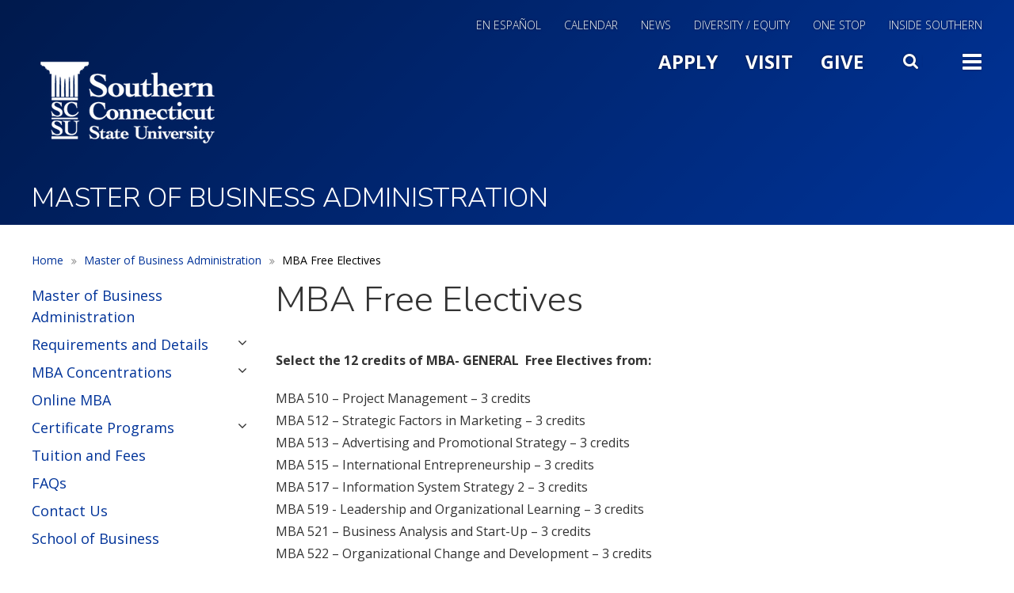

--- FILE ---
content_type: text/html; charset=UTF-8
request_url: https://www.southernct.edu/mba/free-electives
body_size: 9870
content:
<!DOCTYPE html>
<html  lang="en" dir="ltr" prefix="og: https://ogp.me/ns#">
<!-- host P -->
  <head>
    <meta charset="utf-8" />
<meta name="description" content="Select the 12 credits of MBA- GENERAL Free Electives from:" />
<link rel="canonical" href="https://www.southernct.edu/mba/free-electives" />
<meta name="Generator" content="Drupal 10 (https://www.drupal.org)" />
<meta name="MobileOptimized" content="width" />
<meta name="HandheldFriendly" content="true" />
<meta name="viewport" content="width=device-width, initial-scale=1.0" />
<meta name="google-site-verification" content="9j784FIlI105yox_VMyREc1ta3igoA1I0n1KehpS9VA" />
<!-- Google Tag Manager -->
<script>(function(w,d,s,l,i){w[l]=w[l]||[];w[l].push({'gtm.start':
new Date().getTime(),event:'gtm.js'});var f=d.getElementsByTagName(s)[0],
j=d.createElement(s),dl=l!='dataLayer'?'&l='+l:'';j.async=true;j.src=
'https://www.googletagmanager.com/gtm.js?id='+i+dl;f.parentNode.insertBefore(j,f);
})(window,document,'script','dataLayer','GTM-WG4D9V8');</script>
<!-- End Google Tag Manager -->
<!-- Facebook Pixel Code -->
<script>
!function(f,b,e,v,n,t,s)
{if(f.fbq)return;n=f.fbq=function(){n.callMethod?
n.callMethod.apply(n,arguments):n.queue.push(arguments)};
if(!f._fbq)f._fbq=n;n.push=n;n.loaded=!0;n.version='2.0';
n.queue=[];t=b.createElement(e);t.async=!0;
t.src=v;s=b.getElementsByTagName(e)[0];
s.parentNode.insertBefore(t,s)}(window,document,'script',
'https://connect.facebook.net/en_US/fbevents.js');
fbq('init', '1533311443631286'); 
fbq('init', '564118694310809');
fbq('track', 'PageView');
</script>
<noscript>
<img height="1" width="1" 
src="https://www.facebook.com/tr?id=1533311443631286&ev=PageView
&noscript=1" alt="Tracking pixel for analytics"/>
</noscript>
<!-- End Facebook Pixel Code -->

<meta name="facebook-domain-verification" content="q7u7780rcv31b3kqrq7lxlhxo0nc6o" />
<link rel="stylesheet" href="https://apps.southernct.edu/drupal-styles/styles.css">
<link rel="icon" href="/sites/default/files/favicon.ico" type="image/vnd.microsoft.icon" />

    <title>MBA Free Electives | Southern Connecticut State University</title>
    <link rel="stylesheet" media="all" href="/sites/default/files/css/css_5MUzbOJUJWOMv61IVVR5O0-PHDM7qV9TNyhhShE6dUY.css?delta=0&amp;language=en&amp;theme=custom_theme&amp;include=eJxViEEOgzAMBD8U4SchJ7GQYYNR7AD9fRHqpZfZ2cl22wjK76RisP44HWDdn9uFah8HY-KV779QlWFL2i4G5jI8rNECy4xfcw2ZGdKDHFq25B8PaZTZJZ0ql9PLqVkdkC-cszXP" />
<link rel="stylesheet" media="all" href="/sites/default/files/css/css_K1rB2YPrDeayYTqfKN-bmCS1xbAjRwK3DqiLRX1pUsM.css?delta=1&amp;language=en&amp;theme=custom_theme&amp;include=eJxViEEOgzAMBD8U4SchJ7GQYYNR7AD9fRHqpZfZ2cl22wjK76RisP44HWDdn9uFah8HY-KV779QlWFL2i4G5jI8rNECy4xfcw2ZGdKDHFq25B8PaZTZJZ0ql9PLqVkdkC-cszXP" />
<link rel="stylesheet" media="all" href="/sites/default/files/css/css_7gVY7vRxMvtq0hP-xRVzbUzMO7K_bUxjB4yTe7ISqW4.css?delta=2&amp;language=en&amp;theme=custom_theme&amp;include=eJxViEEOgzAMBD8U4SchJ7GQYYNR7AD9fRHqpZfZ2cl22wjK76RisP44HWDdn9uFah8HY-KV779QlWFL2i4G5jI8rNECy4xfcw2ZGdKDHFq25B8PaZTZJZ0ql9PLqVkdkC-cszXP" />
<link rel="stylesheet" media="all" href="/sites/default/files/css/css_d9ZPNssEj7FgIS5B130421dt0ZItzTzbVtJe5lxII6g.css?delta=3&amp;language=en&amp;theme=custom_theme&amp;include=eJxViEEOgzAMBD8U4SchJ7GQYYNR7AD9fRHqpZfZ2cl22wjK76RisP44HWDdn9uFah8HY-KV779QlWFL2i4G5jI8rNECy4xfcw2ZGdKDHFq25B8PaZTZJZ0ql9PLqVkdkC-cszXP" />
<link rel="stylesheet" media="all" href="/sites/default/files/css/css_hl9iAuUA0M7FpFSoxOwm0_DYjvt9kzpk4Q1EtRL_naQ.css?delta=4&amp;language=en&amp;theme=custom_theme&amp;include=eJxViEEOgzAMBD8U4SchJ7GQYYNR7AD9fRHqpZfZ2cl22wjK76RisP44HWDdn9uFah8HY-KV779QlWFL2i4G5jI8rNECy4xfcw2ZGdKDHFq25B8PaZTZJZ0ql9PLqVkdkC-cszXP" />
<link rel="stylesheet" media="all" href="/sites/default/files/css/css_cCWSj6baZi0IoF5rAECfLduQSsiildTUKm4oU-TCNHI.css?delta=5&amp;language=en&amp;theme=custom_theme&amp;include=eJxViEEOgzAMBD8U4SchJ7GQYYNR7AD9fRHqpZfZ2cl22wjK76RisP44HWDdn9uFah8HY-KV779QlWFL2i4G5jI8rNECy4xfcw2ZGdKDHFq25B8PaZTZJZ0ql9PLqVkdkC-cszXP" />
<link rel="stylesheet" media="all" href="/sites/default/files/css/css_xuebtTHPte9MERl6XfHpHuYcanSgfx0bAKS05Ssy91k.css?delta=6&amp;language=en&amp;theme=custom_theme&amp;include=eJxViEEOgzAMBD8U4SchJ7GQYYNR7AD9fRHqpZfZ2cl22wjK76RisP44HWDdn9uFah8HY-KV779QlWFL2i4G5jI8rNECy4xfcw2ZGdKDHFq25B8PaZTZJZ0ql9PLqVkdkC-cszXP" />
<link rel="stylesheet" media="all" href="/sites/default/files/css/css_YNmVqbEGMe2EZWzvEdrmEOqSvCkU-_I2Ha--rI44XX8.css?delta=7&amp;language=en&amp;theme=custom_theme&amp;include=eJxViEEOgzAMBD8U4SchJ7GQYYNR7AD9fRHqpZfZ2cl22wjK76RisP44HWDdn9uFah8HY-KV779QlWFL2i4G5jI8rNECy4xfcw2ZGdKDHFq25B8PaZTZJZ0ql9PLqVkdkC-cszXP" />
<link rel="stylesheet" media="all" href="/sites/default/files/css/css_iDm0iT8rRqT3olmfgFmf9wofj5XYoDCGVHzjLtkkz6k.css?delta=8&amp;language=en&amp;theme=custom_theme&amp;include=eJxViEEOgzAMBD8U4SchJ7GQYYNR7AD9fRHqpZfZ2cl22wjK76RisP44HWDdn9uFah8HY-KV779QlWFL2i4G5jI8rNECy4xfcw2ZGdKDHFq25B8PaZTZJZ0ql9PLqVkdkC-cszXP" />

    
      <script src="https://code.jquery.com/jquery-3.6.0.min.js"></script>
      <link rel="stylesheet" type="text/css" href="https://cdnjs.cloudflare.com/ajax/libs/slick-carousel/1.8.1/slick.min.css"/>
      <script type="text/javascript" src="https://cdnjs.cloudflare.com/ajax/libs/slick-carousel/1.8.1/slick.min.js"></script>
  </head>
  <body class="page-node-page page-node-47711 domain-scsu_prod_acquia_sites_com path-node page-node-type-page has-glyphicons">
    <a href="#main-content" class="visually-hidden focusable skip-link">
      Skip to main content
    </a>
    
      <div class="dialog-off-canvas-main-canvas" data-off-canvas-main-canvas>
    

  <div id="kwall-alert" class="alerts">
      <div class="region region-alert">
    <section id="block-sitealert" class="block block-kwall-site-alert block-kwall-site-alert-block clearfix">
  
    

      <div id="kwall-alerts-wrapper"><div id="kwall-alerts"></div>
  </section>


  </div>

  </div>
          <header class="navbar navbar-default container" id="navbar" role="banner">
              <div class="navbar-header">
            <div class="region region-navigation">
    <section id="block-mainsoutherngoogletag" class="hidden block block-block-content block-block-content400b5600-9d9e-46bc-92cd-40b2aa46d563 clearfix">
  
    

      
            <div class="field field--name-body field--type-text-with-summary field--label-hidden field--item"><!-- Global site tag (gtag.js) - Google Analytics --><script async src="https://www.googletagmanager.com/gtag/js?id=UA-2103026-1"></script><script>
  window.dataLayer = window.dataLayer || [];
  function gtag(){dataLayer.push(arguments);}
  gtag('js', new Date());

  gtag('config', 'UA-2103026-1');
</script></div>
      
  </section>

<nav role="navigation" aria-labelledby="block-utilitymenu-menu" id="block-utilitymenu">
            
  <h2 class="visually-hidden" id="block-utilitymenu-menu">Utility Menu</h2>
  

        
      <ul class="menu menu--utility-menu nav">
                        <li>
        <a href="/espanol" data-drupal-link-system-path="node/53226">En Español</a>
                  </li>
                        <li>
        <a href="https://www.southernct.edu/calendar" target="_self">Calendar</a>
                  </li>
                        <li>
        <a href="http://news.southernct.edu">News</a>
                  </li>
                        <li>
        <a href="/dei" data-drupal-link-system-path="node/41276">Diversity / Equity</a>
                  </li>
                        <li>
        <a href="https://inside.southernct.edu/onestop" data-drupal-link-system-path="node/20366">One Stop</a>
                  </li>
                        <li>
        <a href="https://inside.southernct.edu/inside-southern" target="_self">Inside Southern</a>
                  </li>
        </ul>
  

  </nav>
<section id="block-logo" class="block block-block-content block-block-content74ce0412-fb4c-4f6b-beaa-e368fe44526e clearfix">
  
    

      
            <div class="field field--name-body field--type-text-with-summary field--label-hidden field--item"><p><a href="/"><img alt="Southern Connecticut State University" height="120" src="/sites/default/files/scsu-logo.png" width="242"></a></p></div>
      
  </section>

<nav role="navigation" aria-labelledby="block-slidemenutoggle-menu" id="block-slidemenutoggle">
            
  <h2 class="visually-hidden" id="block-slidemenutoggle-menu">Main Menu Slide Toggle</h2>
  

        
      <ul class="menu menu--slide-menu-toggle nav">
                        <li>
        <a href="https://southernct.edu/admissions">Apply</a>
                  </li>
                        <li>
        <a href="https://www.southernct.edu/about/visit">Visit</a>
                  </li>
                        <li>
        <a href="https://alumni-friends.southernct.edu/areas-of-support/">Give</a>
                  </li>
                        <li>
        <a href="" class="fa fa-search menu-toggle search">Search</a>
                  </li>
                        <li>
        <a href="" class="fa fa-bars menu-toggle">Toggle</a>
                  </li>
        </ul>
  

  </nav>

  </div>

        </div>
            </header>
  
  <div id="navbar-collapse" class="navbar-collapse collapse">
      <div class="region region-navigation-collapsible">
    <section id="block-googlesitesearch-2" class="google-search block block-block-content block-block-content13592666-ff77-4747-80f3-cfb7b75222a0 clearfix">
  
    

      
            <div class="field field--name-body field--type-text-with-summary field--label-hidden field--item"><form accept-charset="UTF-8" action="/search" id="custom-google-search-form" lpchecked="1" method="get">&nbsp;</p>
<div class="form--inline form-inline clearfix">
<div class="form-item js-form-item form-type-textfield js-form-type-textfield form-item-q js-form-item-q form-group"><label class="control-label" for="edit-q">Search</label><br />
<input class="form-text form-control" data-drupal-selector="edit-q" id="edit-q" maxlength="128" name="q" size="30" type="text" value aria-label="Search"></div>
<div class="form-actions form-group js-form-wrapper form-wrapper" data-drupal-selector="edit-actions" id="edit-actions"><button class="button js-form-submit form-submit btn-primary btn icon-before" id="edit-submit-drupal-search" name type="submit" value="Search">Search</button></div>
</div>
</form>
</div>
      
  </section>

<nav role="navigation" aria-labelledby="block-slideinmainmenu-menu" id="block-slideinmainmenu" class="slide-main-menu">
            
  <h2 class="visually-hidden" id="block-slideinmainmenu-menu">Slide In Main Menu</h2>
  

        
      <ul class="menu menu--slide-in-main-menu nav">
                        <li>
        <a href="https://www.southernct.edu/about" title="The university, administration, history">About</a>
                  </li>
                        <li>
        <a href="https://www.southernct.edu/admissions" title="Apply to Southern">Admissions</a>
                  </li>
                        <li>
        <a href="https://www.southernct.edu/academics" title="Programs, academic departments">Academics</a>
                  </li>
                        <li>
        <a href="https://www.southernct.edu/student-life" title="Student resources, living on campus, support services">Student Life</a>
                  </li>
        </ul>
  

  </nav>
<nav role="navigation" aria-labelledby="block-slidemenuextra-menu" id="block-slidemenuextra" class="slide-menu-extra">
            
  <h2 class="visually-hidden" id="block-slidemenuextra-menu">Slide Menu Extra</h2>
  

        
      <ul class="menu menu--slide-menu-extra nav">
                        <li>
        <a href="/campus-map" data-drupal-link-system-path="node/6">Map and Directions</a>
                  </li>
                        <li>
        <a href="https://www.southernct.edu/directory">Directory</a>
                  </li>
                        <li>
        <a href="https://www.southernct.edu/calendar">Calendar</a>
                  </li>
                        <li>
        <a href="http://news.southernct.edu">News</a>
                  </li>
                        <li>
        <a href="http://southernctowls.com">Athletics</a>
                  </li>
                        <li>
        <a href="https://libguides.southernct.edu/home">Library</a>
                  </li>
                        <li>
        <a href="https://inside.southernct.edu/inside-southern" data-drupal-link-system-path="node/15967">Inside Southern</a>
                  </li>
                        <li>
        <a href="https://inside.southernct.edu/onestop" data-drupal-link-system-path="node/20366">One Stop</a>
                  </li>
                        <li>
        <a href="https://alumni-friends.southernct.edu/">Alumni and Friends</a>
                  </li>
        </ul>
  

  </nav>
<nav role="navigation" aria-labelledby="block-slidemenutoggle-2-menu" id="block-slidemenutoggle-2" class="slide-menu-bottom">
            
  <h2 class="visually-hidden" id="block-slidemenutoggle-2-menu">Slide Menu Bottom</h2>
  

        
      <ul class="menu menu--slide-menu-toggle nav">
                        <li>
        <a href="https://southernct.edu/admissions">Apply</a>
                  </li>
                        <li>
        <a href="https://www.southernct.edu/about/visit">Visit</a>
                  </li>
                        <li>
        <a href="https://alumni-friends.southernct.edu/areas-of-support/">Give</a>
                  </li>
                        <li>
        <a href="" class="fa fa-search menu-toggle search">Search</a>
                  </li>
                        <li>
        <a href="" class="fa fa-bars menu-toggle">Toggle</a>
                  </li>
        </ul>
  

  </nav>

  </div>

  </div>

      <div class="container-fluid">
      <header class="hero" role="banner">
        <section class="row">
            <div class="region region-hero">
    <section class="views-element-container block block-views block-views-blockhero-slider-block-2 clearfix" id="block-views-block-hero-slider-block-2-2">
  
    

      <div class="form-group"><div class="view view-hero-slider view-id-hero_slider view-display-id-block_2 js-view-dom-id-4dc8fc43f17367df9ef0f9be372de3093e5c84a7057a8aa16eb4647b202095e0">
  
    
      
      <div class="view-content">
          <div><div class="views-field views-field-field-banner-image"><div class="field-content"></div></div><div class="views-field views-field-nothing"><span class="field-content"><div data-banner-img="/themes/custom/custom_theme/images/bg-blue.jpg" class="default-bg-img">
<span class="page-title">Master of Business Administration</span>
</div></span></div></div>

    </div>
  
          </div>
</div>

  </section>


  </div>

        </section>
      </header>
    </div>
  
  <div role="main" class="main-container container js-quickedit-main-content">
    <div class="row">

                              <div class="col-sm-12" role="heading">
              <div class="region region-header">
        <ol class="breadcrumb">
          <li >
                  <a href="/">Home</a>
              </li>
          <li >
                  <a href="/mba">Master of Business Administration</a>
              </li>
          <li  class="active">
                  MBA Free Electives 
              </li>
      </ol>


  </div>

          </div>
              
                              <aside class="col-sm-3 sidebar-first" role="complementary">
              <div class="region region-sidebar-first">
    <section id="block-groupmenus" class="sidebar-menu-block sidebar-group-nav block block-groupmenu-block block-groupmenus clearfix">
  
      <h2 class="block-title">Menu</h2>
    

      
    
          <ul base_plugin_id="groupmenus" class="menu nav menu-level-0">
      
                
              <li class="menu__item">
        <a href="/mba" class="menu__link" data-drupal-link-system-path="node/42276">Master of Business Administration</a>
      
      
      </li>
                
            <li class="expanded dropdown-item menu__item">
                  <a href="/mba" class="expanded dropdown-item menu__item dropdown-toggle menu__link" data-drupal-link-system-path="node/42276">Requirements and Details</a>
                <span class="fa fa-angle-down" data-toggle=".menu-level-1"></span>
      
                  
          <div class="dropdown-menu-list menu-level-1">
    <ul class="menu-list-1">

  
                
              <li class="menu__item">
        <a href="/mba/requirements/master-of-business-administration" class="menu__link" data-drupal-link-system-path="node/42086">Traditional MBA</a>
      
      
      </li>
                
              <li class="menu__item">
        <a href="/mba/requirements/accelerated-mba" class="menu__link" data-drupal-link-system-path="node/42091">Accelerated MBA</a>
      
      
      </li>
                
              <li class="menu__item">
        <a href="/mba/application-process" class="menu__link" data-drupal-link-system-path="node/42071">Application Process</a>
      
      
      </li>
                
              <li class="menu__item">
        <a href="/mba/waiver-policy" class="menu__link" data-drupal-link-system-path="node/42081">Waiver Policy</a>
      
      
      </li>
          </ul>
    </div>
  
    
  
      
      </li>
                
            <li class="expanded dropdown-item menu__item">
                  <a href="/mba/concentrations" class="expanded dropdown-item menu__item dropdown-toggle menu__link" data-drupal-link-system-path="node/41931">MBA Concentrations</a>
                <span class="fa fa-angle-down" data-toggle=".menu-level-1"></span>
      
                  
          <div class="dropdown-menu-list menu-level-1">
    <ul class="menu-list-1">

  
                
              <li class="menu__item">
        <a href="/mba/concentrations/accounting" class="menu__link" data-drupal-link-system-path="node/42181">Accounting</a>
      
      
      </li>
                
              <li class="menu__item">
        <a href="https://www.southernct.edu/mba/concentrations/business-analytics" class="menu__link">Business Analytics</a>
      
      
      </li>
                
              <li class="menu__item">
        <a href="/mba/concentrations/finance" class="menu__link" data-drupal-link-system-path="node/42186">Finance</a>
      
      
      </li>
                
              <li class="menu__item">
        <a href="/mba/concentrations/general-mba" class="menu__link" data-drupal-link-system-path="node/42211">General MBA</a>
      
      
      </li>
                
              <li class="menu__item">
        <a href="/mba/concentrations/healthcare-adminstration" class="menu__link" data-drupal-link-system-path="node/42191">Healthcare Administration</a>
      
      
      </li>
                
              <li class="menu__item">
        <a href="/mba/concentrations/human-resource-management" class="menu__link" data-drupal-link-system-path="node/47656">Human Resource Management</a>
      
      
      </li>
                
              <li class="menu__item">
        <a href="/mba/concentrations/international-business" class="menu__link" data-drupal-link-system-path="node/42196">International Business</a>
      
      
      </li>
                
              <li class="menu__item">
        <a href="/mba/concentrations/management" class="menu__link" data-drupal-link-system-path="node/42201">Management</a>
      
      
      </li>
                
              <li class="menu__item">
        <a href="/mba/concentrations/marketing" class="menu__link" data-drupal-link-system-path="node/42206">Marketing</a>
      
      
      </li>
          </ul>
    </div>
  
    
  
      
      </li>
                
              <li class="menu__item">
        <a href="/mba/online" class="menu__link" data-drupal-link-system-path="node/46811">Online MBA</a>
      
      
      </li>
                
            <li class="expanded dropdown-item menu__item">
                  <a href="/mba/certificate-programs" class="expanded dropdown-item menu__item dropdown-toggle menu__link" data-drupal-link-system-path="node/43576">Certificate Programs</a>
                <span class="fa fa-angle-down" data-toggle=".menu-level-1"></span>
      
                  
          <div class="dropdown-menu-list menu-level-1">
    <ul class="menu-list-1">

  
                
              <li class="menu__item">
        <a href="https://www.southernct.edu/mba/certificate-programs" class="menu__link">Business Analytics Certificate</a>
      
      
      </li>
                
              <li class="menu__item">
        <a href="https://www.southernct.edu/mba/certificate-programs" class="menu__link">Healthcare Administration Certificate</a>
      
      
      </li>
                
              <li class="menu__item">
        <a href="https://www.southernct.edu/mba/certificate-programs" class="menu__link">Human Resource Management Certificate</a>
      
      
      </li>
          </ul>
    </div>
  
    
  
      
      </li>
                
              <li class="menu__item">
        <a href="https://inside.southernct.edu/onestop/bill-payment/tuition-fees" class="menu__link" data-drupal-link-system-path="node/21146">Tuition and Fees</a>
      
      
      </li>
                
              <li class="menu__item">
        <a href="/mba/faqs" class="menu__link" data-drupal-link-system-path="node/41941">FAQs</a>
      
      
      </li>
                
              <li class="menu__item">
        <a href="/mba/contact" class="menu__link" data-drupal-link-system-path="node/41946">Contact Us</a>
      
      
      </li>
                
              <li class="menu__item">
        <a href="/business" class="menu__link" data-drupal-link-system-path="node/35971">School of Business</a>
      
      
      </li>
      
          </ul>
    
  


  </section>


  </div>

          </aside>
              
            
      <section class="col-sm-9">

                
                
                                                    <div class="page-title">  <div class="region region-page-title">
        <h1 class="page-header">
<span>MBA Free Electives </span>
</h1>


  </div>
</div>
                              
                          <a id="main-content"></a>
            <div class="region region-content">
    <div data-drupal-messages-fallback class="hidden"></div>
  
<article data-history-node-id="47711" class="page full clearfix">

  
    

  
  <div class="content">
    
            <div class="field field--name-body field--type-text-with-summary field--label-hidden field--item"><p><strong>Select the 12 credits of MBA- GENERAL &nbsp;Free Electives from:</strong></p>
<p>MBA 510 – Project Management – 3 credits<br>
MBA 512 – Strategic Factors in Marketing – 3 credits<br>
MBA 513 – Advertising and Promotional Strategy – 3 credits<br>
MBA 515 – International Entrepreneurship – 3 credits<br>
MBA 517 – Information System Strategy 2 – 3 credits<br>
MBA 519 - Leadership and Organizational Learning – 3 credits<br>
MBA 521 – Business Analysis and Start-Up – 3 credits<br>
MBA 522 – Organizational Change and Development – 3 credits<br>
MBA 525 – Business Ethics – 3 credits<br>
MBA 528 – Real Estate Finance – 3 credits<br>
MBA 530 – Advanced Employment Law – 3 credits<br>
MBA 532 – Human Resources Management – 3 credits<br>
MBA 533&nbsp;–&nbsp;Total Rewards Management&nbsp;– 3 credits<br>
MBA 535 – Workforce Planning&nbsp;– 3 credits<br>
MBA 536 – International Marketing – 3 credits<br>
MBA 537 – Product Management – 3 credits<br>
MBA 538 – Marketing Data Analytics – 3 credits<br>
MBA 540 – Consumer Behavior – 3 credits<br>
MBA 545 – Healthcare Analytics&nbsp;– 3 credits<br>
MBA 549 – Economics of Health Care – 3 credits<br>
MBA 550 – Public Finance – 3 credits<br>
MBA 551 – Business Ecological Sustainability – 3 credits<br>
MBA 553 – Entrepreneurship and Small Business Development – 3 credits<br>
MBA 555 – Technology Commercialization – 3 credits<br>
MBA 560&nbsp;– Economics of Entrepreneurship – 3 credits<br>
MBA 572 – Financial Markets and Institutions – 3 credits<br>
MBA 573 – Investment Analysis – 3 credits<br>
MBA 574 – Multinational Financial Management – 3 credits<br>
MBA 575 – Financial Statement Analysis – 3 credits<br>
MBA 576 – Principles of Business Taxation – 3 credits<br>
MBA 577 – Tax Planning and Research – 3 credits<br>
MBA 578 – Not-for-Profit and Governmental Accounting – 3 credits<br>
MBA 579 – Advanced Auditing – 3 credits<br>
MBA 580 – International Accounting Standards: Use and Interpretations – 3 credits<br>
MBA 581 – Contemporary Accounting Issues – 3 credits</p>
</div>
      
  </div>

</article>


  </div>

        
                
                
      </section>

                </div>
  </div>
      <div class="pre_footer" role="contentinfo">
    <div class="container">
      <section class="row">
        <div class="col-sm-7">
                        <div class="region region-pre-footer-left">
    <section id="block-footerquicklinks" class="block block-block-content block-block-contentb09d9f6a-cbb3-4ee6-accd-f081c9d15dfb clearfix">
  
    

      
      <div class="field field--name-field-links field--type-link field--label-hidden field--items">
              <div class="field--item block-quicklinks-link"><a href="https://www.southernct.edu/admissions">Apply</a></div>
              <div class="field--item block-quicklinks-link"><a href="https://www.southernct.edu/about/visit">Visit</a></div>
              <div class="field--item block-quicklinks-link"><a href="https://www.southernct.edu/giving">Give</a></div>
          </div>
  
  </section>


  </div>

                  </div>
        <div class="col-sm-5">
                        <div class="region region-pre-footer-right">
    <nav role="navigation" aria-labelledby="block-footersociallinks-menu" id="block-footersociallinks">
      
  <h2 id="block-footersociallinks-menu">Connect With Us</h2>
  

        
      <ul class="menu menu--footer-social-links nav">
                        <li>
        <a href="https://instagram.com/southernscsu" class="fa fa-instagram" target="_self">Instagram</a>
                  </li>
                        <li>
        <a href="https://www.facebook.com/SouthernCT/" class="fa fa-facebook-square" target="_self">Facebook</a>
                  </li>
                        <li>
        <a href="https://www.youtube.com/channel/UCtWuH8Rphh0H8K0Y-qQs7rQ" class="fa fa-youtube">YouTube</a>
                  </li>
                        <li>
        <a href="https://www.linkedin.com/school/southernct/" class="fa fa-linkedin" target="_blank">LinkedIn</a>
                  </li>
        </ul>
  

  </nav>

  </div>

                  </div>
      </section>
    </div>
  </div>

<div class="footer-wrap">
            <footer class="footer footer-top" role="contentinfo">
        <div class="container">
          <section class="row">
              <div class="region region-footer">
    <nav role="navigation" aria-labelledby="block-custom-theme-footer-menu" id="block-custom-theme-footer" class="col-sm-3">
            
  <h2 class="visually-hidden" id="block-custom-theme-footer-menu">Footer menu</h2>
  

        
    
          <ul class="menu nav menu-level-0">
      
                
              <li class="menu__item">
        <a href="https://www.southernct.edu/directory" class="menu__link">Contact Us</a>
      
      
      </li>
                
              <li class="menu__item">
        <a href="https://inside.southernct.edu/human-resources/jobs" target="_self" class="menu__link" data-drupal-link-system-path="node/28791">Work at Southern</a>
      
      
      </li>
      
          </ul>
    
  


  </nav>
<nav role="navigation" aria-labelledby="block-footer2menu-menu" id="block-footer2menu" class="col-sm-3">
            
  <h2 class="visually-hidden" id="block-footer2menu-menu">Footer 2 Menu</h2>
  

        
    
          <ul class="menu nav menu-level-0">
      
                
              <li class="menu__item">
        <a href="https://hostevents.southernct.edu/" target="_self" class="menu__link">Host an Event</a>
      
      
      </li>
                
              <li class="menu__item">
        <a href="https://libguides.southernct.edu/home" target="_self" class="menu__link">Library</a>
      
      
      </li>
      
          </ul>
    
  


  </nav>
<nav role="navigation" aria-labelledby="block-footer3menu-menu" id="block-footer3menu" class="col-sm-3">
            
  <h2 class="visually-hidden" id="block-footer3menu-menu">Footer 3 Menu</h2>
  

        
    
          <ul class="menu nav menu-level-0">
      
                
              <li class="menu__item">
        <a href="https://www.southernct.edu/about/accessibility" target="_self" class="menu__link">Accessibility</a>
      
      
      </li>
                
              <li class="menu__item">
        <a href="https://form.jotform.com/53275880154964" target="_self" class="menu__link">Website Feedback</a>
      
      
      </li>
      
          </ul>
    
  


  </nav>
<nav role="navigation" aria-labelledby="block-footer4menu-menu" id="block-footer4menu" class="col-sm-3">
            
  <h2 class="visually-hidden" id="block-footer4menu-menu">Footer 4 Menu</h2>
  

        
    
          <ul class="menu nav menu-level-0">
      
                
              <li class="menu__item">
        <a href="https://inside.southernct.edu/assessment-and-planning/accreditation" target="_self" class="menu__link" data-drupal-link-system-path="node/38751">Accreditation</a>
      
      
      </li>
                
              <li class="menu__item">
        <a href="https://inside.southernct.edu/sexual-misconduct" target="_self" class="menu__link" data-drupal-link-system-path="node/26056">Title IX</a>
      
      
      </li>
      
          </ul>
    
  


  </nav>

  </div>

          </section>
        </div>
      </footer>
                  <footer class="footer footer-bottom" role="contentinfo">
          <div class="region region-footer-button">
    <section id="block-footerlogoandaddress" class="block block-block-content block-block-contentd2f562a3-7c81-45da-a47a-08cac0e1be71 clearfix">
  
    

      
            <div class="field field--name-body field--type-text-with-summary field--label-hidden field--item"><div class="footer-logo"><a href="/"><img alt="Southern Connecticut State University logo" height="120" src="/sites/default/files/scsu-logo.png" width="242" loading="lazy"></a></div>
<ul class="address-block list-inline">
<li class="address"><a href="https://www.google.com/maps/place/Southern+Connecticut+State+University/@41.332566,-72.9496507,17z/data=!3m1!4b1!4m5!3m4!1s0x89e7d97644143fed:0x24bc80fe4793d07d!8m2!3d41.332566!4d-72.947462" target="_blank">501 Crescent Street, New Haven, CT 06515</a></li>
<li class="phone"><a href="tel:2033927278" target="_blank">(203) 392-SCSU</a></li>
<li class="copyright">© 2025&nbsp;Southern Connecticut State University.</li>
</ul>
</div>
      
  </section>


  </div>

      </footer>
      </div>

  </div>

    
    <script type="application/json" data-drupal-selector="drupal-settings-json">{"path":{"baseUrl":"\/","pathPrefix":"","currentPath":"node\/47711","currentPathIsAdmin":false,"isFront":false,"currentLanguage":"en"},"pluralDelimiter":"\u0003","suppressDeprecationErrors":true,"ajaxPageState":{"libraries":"[base64]","theme":"custom_theme","theme_token":null},"ajaxTrustedUrl":[],"colorbox":{"transition":"none","speed":350,"opacity":0.85,"slideshow":false,"slideshowAuto":true,"slideshowSpeed":2500,"slideshowStart":"start slideshow","slideshowStop":"stop slideshow","current":"{current} of {total}","previous":"\u00ab Prev","next":"Next \u00bb","close":"Close","overlayClose":true,"returnFocus":true,"maxWidth":"98%","maxHeight":"98%","initialWidth":"800","initialHeight":"509","fixed":true,"scrolling":true,"mobiledetect":true,"mobiledevicewidth":"800px"},"kwall_map":{"overlay_path":"\/sites\/default\/files\/media-images\/2022-12\/SCSU-Map-4.png","sw_lat":"41.328967","sw_lon":"-72.956209","ne_lat":"41.339814","ne_lon":"-72.940761","style":"[\r\n    {\r\n        \u0022featureType\u0022: \u0022all\u0022,\r\n        \u0022elementType\u0022: \u0022geometry.fill\u0022,\r\n        \u0022stylers\u0022: [\r\n            {\r\n                \u0022color\u0022: \u0022#99aa65\u0022\r\n            }\r\n        ]\r\n    },\r\n    {\r\n        \u0022featureType\u0022: \u0022all\u0022,\r\n        \u0022elementType\u0022: \u0022labels\u0022,\r\n        \u0022stylers\u0022: [\r\n            {\r\n                \u0022visibility\u0022: \u0022off\u0022\r\n            }\r\n        ]\r\n    },\r\n    {\r\n        \u0022featureType\u0022: \u0022all\u0022,\r\n        \u0022elementType\u0022: \u0022labels.text.stroke\u0022,\r\n        \u0022stylers\u0022: [\r\n            {\r\n                \u0022lightness\u0022: \u0022100\u0022\r\n            },\r\n            {\r\n                \u0022weight\u0022: \u00222.00\u0022\r\n            }\r\n        ]\r\n    },\r\n    {\r\n        \u0022featureType\u0022: \u0022administrative\u0022,\r\n        \u0022elementType\u0022: \u0022geometry\u0022,\r\n        \u0022stylers\u0022: [\r\n            {\r\n                \u0022color\u0022: \u0022#99aa65\u0022\r\n            }\r\n        ]\r\n    },\r\n    {\r\n        \u0022featureType\u0022: \u0022landscape.man_made\u0022,\r\n        \u0022elementType\u0022: \u0022geometry\u0022,\r\n        \u0022stylers\u0022: [\r\n            {\r\n                \u0022color\u0022: \u0022#839353\u0022\r\n            }\r\n        ]\r\n    },\r\n    {\r\n        \u0022featureType\u0022: \u0022landscape.natural\u0022,\r\n        \u0022elementType\u0022: \u0022geometry\u0022,\r\n        \u0022stylers\u0022: [\r\n            {\r\n                \u0022color\u0022: \u0022#73824e\u0022\r\n            }\r\n        ]\r\n    },\r\n    {\r\n        \u0022featureType\u0022: \u0022poi.business\u0022,\r\n        \u0022elementType\u0022: \u0022geometry.fill\u0022,\r\n        \u0022stylers\u0022: [\r\n            {\r\n                \u0022color\u0022: \u0022#8a9e5f\u0022\r\n            }\r\n        ]\r\n    },\r\n    {\r\n        \u0022featureType\u0022: \u0022poi.business\u0022,\r\n        \u0022elementType\u0022: \u0022geometry.stroke\u0022,\r\n        \u0022stylers\u0022: [\r\n            {\r\n                \u0022weight\u0022: \u00221.00\u0022\r\n            },\r\n            {\r\n                \u0022color\u0022: \u0022#839463\u0022\r\n            }\r\n        ]\r\n    },\r\n    {\r\n        \u0022featureType\u0022: \u0022poi.park\u0022,\r\n        \u0022elementType\u0022: \u0022geometry\u0022,\r\n        \u0022stylers\u0022: [\r\n            {\r\n                \u0022color\u0022: \u0022#99aa65\u0022\r\n            }\r\n        ]\r\n    },\r\n    {\r\n        \u0022featureType\u0022: \u0022poi.school\u0022,\r\n        \u0022elementType\u0022: \u0022geometry.fill\u0022,\r\n        \u0022stylers\u0022: [\r\n            {\r\n                \u0022color\u0022: \u0022#b5c788\u0022\r\n            }\r\n        ]\r\n    },\r\n    {\r\n        \u0022featureType\u0022: \u0022road\u0022,\r\n        \u0022elementType\u0022: \u0022geometry.fill\u0022,\r\n        \u0022stylers\u0022: [\r\n            {\r\n                \u0022color\u0022: \u0022#dcebbc\u0022\r\n            }\r\n        ]\r\n    },\r\n    {\r\n        \u0022featureType\u0022: \u0022road\u0022,\r\n        \u0022elementType\u0022: \u0022labels\u0022,\r\n        \u0022stylers\u0022: [\r\n            {\r\n                \u0022visibility\u0022: \u0022on\u0022\r\n            }\r\n        ]\r\n    },\r\n    {\r\n        \u0022featureType\u0022: \u0022road\u0022,\r\n        \u0022elementType\u0022: \u0022labels.text.fill\u0022,\r\n        \u0022stylers\u0022: [\r\n            {\r\n                \u0022color\u0022: \u0022#697f32\u0022\r\n            }\r\n        ]\r\n    },\r\n    {\r\n        \u0022featureType\u0022: \u0022road.highway\u0022,\r\n        \u0022elementType\u0022: \u0022geometry.fill\u0022,\r\n        \u0022stylers\u0022: [\r\n            {\r\n                \u0022color\u0022: \u0022#c7d3a8\u0022\r\n            }\r\n        ]\r\n    },\r\n    {\r\n        \u0022featureType\u0022: \u0022road.highway\u0022,\r\n        \u0022elementType\u0022: \u0022geometry.stroke\u0022,\r\n        \u0022stylers\u0022: [\r\n            {\r\n                \u0022color\u0022: \u0022#697f32\u0022\r\n            }\r\n        ]\r\n    },\r\n    {\r\n        \u0022featureType\u0022: \u0022transit\u0022,\r\n        \u0022elementType\u0022: \u0022geometry.fill\u0022,\r\n        \u0022stylers\u0022: [\r\n            {\r\n                \u0022color\u0022: \u0022#bed89f\u0022\r\n            }\r\n        ]\r\n    },\r\n    {\r\n        \u0022featureType\u0022: \u0022water\u0022,\r\n        \u0022elementType\u0022: \u0022geometry\u0022,\r\n        \u0022stylers\u0022: [\r\n            {\r\n                \u0022visibility\u0022: \u0022on\u0022\r\n            },\r\n            {\r\n                \u0022color\u0022: \u0022#4c6c82\u0022\r\n            }\r\n        ]\r\n    },\r\n    {\r\n        \u0022featureType\u0022: \u0022water\u0022,\r\n        \u0022elementType\u0022: \u0022labels\u0022,\r\n        \u0022stylers\u0022: [\r\n            {\r\n                \u0022visibility\u0022: \u0022on\u0022\r\n            }\r\n        ]\r\n    },\r\n    {\r\n        \u0022featureType\u0022: \u0022water\u0022,\r\n        \u0022elementType\u0022: \u0022labels.text\u0022,\r\n        \u0022stylers\u0022: [\r\n            {\r\n                \u0022visibility\u0022: \u0022on\u0022\r\n            }\r\n        ]\r\n    },\r\n    {\r\n        \u0022featureType\u0022: \u0022water\u0022,\r\n        \u0022elementType\u0022: \u0022labels.text.fill\u0022,\r\n        \u0022stylers\u0022: [\r\n            {\r\n                \u0022visibility\u0022: \u0022on\u0022\r\n            },\r\n            {\r\n                \u0022lightness\u0022: \u0022100\u0022\r\n            }\r\n        ]\r\n    },\r\n    {\r\n        \u0022featureType\u0022: \u0022water\u0022,\r\n        \u0022elementType\u0022: \u0022labels.text.stroke\u0022,\r\n        \u0022stylers\u0022: [\r\n            {\r\n                \u0022visibility\u0022: \u0022on\u0022\r\n            },\r\n            {\r\n                \u0022weight\u0022: \u00222.00\u0022\r\n            }\r\n        ]\r\n    }\r\n]"},"bootstrap":{"forms_has_error_value_toggle":1,"modal_animation":1,"modal_backdrop":"true","modal_focus_input":1,"modal_keyboard":1,"modal_select_text":1,"modal_show":1,"modal_size":"","popover_enabled":1,"popover_animation":1,"popover_auto_close":1,"popover_container":"body","popover_content":"","popover_delay":"0","popover_html":0,"popover_placement":"right","popover_selector":"","popover_title":"","popover_trigger":"click","tooltip_enabled":1,"tooltip_animation":1,"tooltip_container":"body","tooltip_delay":"0","tooltip_html":0,"tooltip_placement":"auto left","tooltip_selector":"","tooltip_trigger":"hover"},"kwall_site_alert":{"dismissedCookie":[]},"user":{"uid":0,"permissionsHash":"06c526337897d3efd90a366f174b8165d227996527f7aa471d3459c912fada31"}}</script>
<script src="/sites/default/files/js/js_NAWw2XoGzy6bElzwniBTst1_75rSrYsiFXgz5lz-UJo.js?scope=footer&amp;delta=0&amp;language=en&amp;theme=custom_theme&amp;include=eJxljEkSwkAIRS8U5UhddDdlYUiggGi8vVlo4rD7709VNSMdDepbFXMqPHMOuwWmpjfyDydVJdmGpqJedQUT5HnH7UB4JvjhIxfFDl-0ZU7QfTGUc2cUvZzxiusw3lGktCVSp2OCrVEEVxbOx6sTnFRQyBM6x8QR1E9NdWT6b4RwG5-QPGYz"></script>
<script src="/sites/default/files/js/js_HGw3tsh66obnp1sVzELxdPnd3wBg46o7Czx3XTvcUek.js?scope=footer&amp;delta=1&amp;language=en&amp;theme=custom_theme&amp;include=eJxljEkSwkAIRS8U5UhddDdlYUiggGi8vVlo4rD7709VNSMdDepbFXMqPHMOuwWmpjfyDydVJdmGpqJedQUT5HnH7UB4JvjhIxfFDl-0ZU7QfTGUc2cUvZzxiusw3lGktCVSp2OCrVEEVxbOx6sTnFRQyBM6x8QR1E9NdWT6b4RwG5-QPGYz"></script>
<script src="/sites/default/files/js/js_IWro-cF7fOZQPn_hUniOjyQhE_AtDdJK1W2lpG11voc.js?scope=footer&amp;delta=2&amp;language=en&amp;theme=custom_theme&amp;include=eJxljEkSwkAIRS8U5UhddDdlYUiggGi8vVlo4rD7709VNSMdDepbFXMqPHMOuwWmpjfyDydVJdmGpqJedQUT5HnH7UB4JvjhIxfFDl-0ZU7QfTGUc2cUvZzxiusw3lGktCVSp2OCrVEEVxbOx6sTnFRQyBM6x8QR1E9NdWT6b4RwG5-QPGYz"></script>
<script src="/sites/default/files/js/js_Hr5en6IW5d76-Yx5svXh2No1gLRD5jBjNvgoFvHtL_w.js?scope=footer&amp;delta=3&amp;language=en&amp;theme=custom_theme&amp;include=eJxljEkSwkAIRS8U5UhddDdlYUiggGi8vVlo4rD7709VNSMdDepbFXMqPHMOuwWmpjfyDydVJdmGpqJedQUT5HnH7UB4JvjhIxfFDl-0ZU7QfTGUc2cUvZzxiusw3lGktCVSp2OCrVEEVxbOx6sTnFRQyBM6x8QR1E9NdWT6b4RwG5-QPGYz"></script>
<script src="/sites/default/files/js/js_Oz-3uchp-LV8SzT1tpcsIEi632KwNqIG9LgWqdRLRTo.js?scope=footer&amp;delta=4&amp;language=en&amp;theme=custom_theme&amp;include=eJxljEkSwkAIRS8U5UhddDdlYUiggGi8vVlo4rD7709VNSMdDepbFXMqPHMOuwWmpjfyDydVJdmGpqJedQUT5HnH7UB4JvjhIxfFDl-0ZU7QfTGUc2cUvZzxiusw3lGktCVSp2OCrVEEVxbOx6sTnFRQyBM6x8QR1E9NdWT6b4RwG5-QPGYz"></script>
<script src="/sites/default/files/js/js_DFirABSqj_mYkvuAzbrdMgRL39P6wp5yzS0s1olomo0.js?scope=footer&amp;delta=5&amp;language=en&amp;theme=custom_theme&amp;include=eJxljEkSwkAIRS8U5UhddDdlYUiggGi8vVlo4rD7709VNSMdDepbFXMqPHMOuwWmpjfyDydVJdmGpqJedQUT5HnH7UB4JvjhIxfFDl-0ZU7QfTGUc2cUvZzxiusw3lGktCVSp2OCrVEEVxbOx6sTnFRQyBM6x8QR1E9NdWT6b4RwG5-QPGYz"></script>
<script src="/sites/default/files/js/js_jQIktq8RMatrMPQzcW9Vqhsiv08Hao8bWUQfdUmPDmM.js?scope=footer&amp;delta=6&amp;language=en&amp;theme=custom_theme&amp;include=eJxljEkSwkAIRS8U5UhddDdlYUiggGi8vVlo4rD7709VNSMdDepbFXMqPHMOuwWmpjfyDydVJdmGpqJedQUT5HnH7UB4JvjhIxfFDl-0ZU7QfTGUc2cUvZzxiusw3lGktCVSp2OCrVEEVxbOx6sTnFRQyBM6x8QR1E9NdWT6b4RwG5-QPGYz"></script>
<script src="/sites/default/files/js/js_MIPB1Bm6dmaTXYpHZhbAcFuGLdlojDgDA_zUvt2NBEs.js?scope=footer&amp;delta=7&amp;language=en&amp;theme=custom_theme&amp;include=eJxljEkSwkAIRS8U5UhddDdlYUiggGi8vVlo4rD7709VNSMdDepbFXMqPHMOuwWmpjfyDydVJdmGpqJedQUT5HnH7UB4JvjhIxfFDl-0ZU7QfTGUc2cUvZzxiusw3lGktCVSp2OCrVEEVxbOx6sTnFRQyBM6x8QR1E9NdWT6b4RwG5-QPGYz"></script>
<script src="/sites/default/files/js/js_SGDDEdywFB-s_z6IF35Ytz_LQwel2XVp5hUe752Bg7s.js?scope=footer&amp;delta=8&amp;language=en&amp;theme=custom_theme&amp;include=eJxljEkSwkAIRS8U5UhddDdlYUiggGi8vVlo4rD7709VNSMdDepbFXMqPHMOuwWmpjfyDydVJdmGpqJedQUT5HnH7UB4JvjhIxfFDl-0ZU7QfTGUc2cUvZzxiusw3lGktCVSp2OCrVEEVxbOx6sTnFRQyBM6x8QR1E9NdWT6b4RwG5-QPGYz"></script>

  </body>
</html>


--- FILE ---
content_type: text/javascript
request_url: https://www.southernct.edu/sites/default/files/js/js_DFirABSqj_mYkvuAzbrdMgRL39P6wp5yzS0s1olomo0.js?scope=footer&delta=5&language=en&theme=custom_theme&include=eJxljEkSwkAIRS8U5UhddDdlYUiggGi8vVlo4rD7709VNSMdDepbFXMqPHMOuwWmpjfyDydVJdmGpqJedQUT5HnH7UB4JvjhIxfFDl-0ZU7QfTGUc2cUvZzxiusw3lGktCVSp2OCrVEEVxbOx6sTnFRQyBM6x8QR1E9NdWT6b4RwG5-QPGYz
body_size: 20723
content:
/* @license GPL-2.0-or-later https://www.drupal.org/licensing/faq */
(function($,Drupal){Drupal.behaviors.calendar_rest_api={attach:function(context,settings){$(document).ready(function(){var baseUrl=window.location.protocol+'//'+window.location.host;if($('.calendar-popup').length&&!$('.calendar-popup').hasClass('calendar-processed')){$('.calendar-popup a').on('click',function(e){e.preventDefault();if($('.active-popup-date')){$('.popup-wrap').remove();$('.active-popup-date').removeClass('active-popup-date');}let url='';if($(this).data('nid')){$(this).parent('.contents').addClass('active-popup-date');url=baseUrl+'/rest/event/single/'+$(this).data('nid').toString();}else{$(this).parent('.day').addClass('active-popup-date');url=baseUrl+'/rest/event/day/'+this.href.substr(this.href.lastIndexOf('/')+1);}$.ajax({url,type:'get',dataType:'json',error:function(XMLHttpRequest,textStatus,errorThrown){console.log('Unable to get the JSON feed');},success:function(data){console.log(data);$('.active-popup-date').prepend('<div class="popup-wrap"><div class="wrap"><i class="fa fa-close"></i>'+data[0].nothing+'</div></div>');$('.popup-wrap .fa-close').on('click',function(){$('.popup-wrap').remove();$('.active-popup-date').removeClass('active-popup-date');});}});});$('.calendar-popup').addClass('calendar-processed');}});}};})(jQuery,Drupal);;
!function(e){var n="object"==typeof window&&window||"object"==typeof self&&self;"undefined"!=typeof exports?e(exports):n&&(n.hljs=e({}),"function"==typeof define&&define.amd&&define([],function(){return n.hljs;}));}(function(e){function n(e){return e.replace(/&/gm,"&amp;").replace(/</gm,"&lt;").replace(/>/gm,"&gt;");}function t(e){return e.nodeName.toLowerCase();}function r(e,n){var t=e&&e.exec(n);return t&&0==t.index;}function a(e){return /^(no-?highlight|plain|text)$/i.test(e);}function i(e){var n,t,r,i=e.className+" ";if(i+=e.parentNode?e.parentNode.className:"",t=/\blang(?:uage)?-([\w-]+)\b/i.exec(i))return w(t[1])?t[1]:"no-highlight";for(i=i.split(/\s+/),n=0,r=i.length;r>n;n++)if(w(i[n])||a(i[n]))return i[n];}function o(e,n){var t,r={};for(t in e)r[t]=e[t];if(n)for(t in n)r[t]=n[t];return r;}function u(e){var n=[];return function r(e,a){for(var i=e.firstChild;i;i=i.nextSibling)3==i.nodeType?a+=i.nodeValue.length:1==i.nodeType&&(n.push({event:"start",offset:a,node:i}),a=r(i,a),t(i).match(/br|hr|img|input/)||n.push({event:"stop",offset:a,node:i}));return a;}(e,0),n;}function c(e,r,a){function i(){return e.length&&r.length?e[0].offset!=r[0].offset?e[0].offset<r[0].offset?e:r:"start"==r[0].event?e:r:e.length?e:r;}function o(e){function r(e){return " "+e.nodeName+'="'+n(e.value)+'"';}f+="<"+t(e)+Array.prototype.map.call(e.attributes,r).join("")+">";}function u(e){f+="</"+t(e)+">";}function c(e){("start"==e.event?o:u)(e.node);}for(var s=0,f="",l=[];e.length||r.length;){var g=i();if(f+=n(a.substr(s,g[0].offset-s)),s=g[0].offset,g==e){l.reverse().forEach(u);do c(g.splice(0,1)[0]),g=i();while(g==e&&g.length&&g[0].offset==s);l.reverse().forEach(o);}else "start"==g[0].event?l.push(g[0].node):l.pop(),c(g.splice(0,1)[0]);}return f+n(a.substr(s));}function s(e){function n(e){return e&&e.source||e;}function t(t,r){return new RegExp(n(t),"m"+(e.cI?"i":"")+(r?"g":""));}function r(a,i){if(!a.compiled){if(a.compiled=!0,a.k=a.k||a.bK,a.k){var u={},c=function(n,t){e.cI&&(t=t.toLowerCase()),t.split(" ").forEach(function(e){var t=e.split("|");u[t[0]]=[n,t[1]?Number(t[1]):1];});};"string"==typeof a.k?c("keyword",a.k):Object.keys(a.k).forEach(function(e){c(e,a.k[e]);}),a.k=u;}a.lR=t(a.l||/\w+/,!0),i&&(a.bK&&(a.b="\\b("+a.bK.split(" ").join("|")+")\\b"),a.b||(a.b=/\B|\b/),a.bR=t(a.b),a.e||a.eW||(a.e=/\B|\b/),a.e&&(a.eR=t(a.e)),a.tE=n(a.e)||"",a.eW&&i.tE&&(a.tE+=(a.e?"|":"")+i.tE)),a.i&&(a.iR=t(a.i)),void 0===a.r&&(a.r=1),a.c||(a.c=[]);var s=[];a.c.forEach(function(e){e.v?e.v.forEach(function(n){s.push(o(e,n));}):s.push("self"==e?a:e);}),a.c=s,a.c.forEach(function(e){r(e,a);}),a.starts&&r(a.starts,i);var f=a.c.map(function(e){return e.bK?"\\.?("+e.b+")\\.?":e.b;}).concat([a.tE,a.i]).map(n).filter(Boolean);a.t=f.length?t(f.join("|"),!0):{exec:function(){return null;}};}}r(e);}function f(e,t,a,i){function o(e,n){for(var t=0;t<n.c.length;t++)if(r(n.c[t].bR,e))return n.c[t];}function u(e,n){if(r(e.eR,n)){for(;e.endsParent&&e.parent;)e=e.parent;return e;}return e.eW?u(e.parent,n):void 0;}function c(e,n){return !a&&r(n.iR,e);}function g(e,n){var t=N.cI?n[0].toLowerCase():n[0];return e.k.hasOwnProperty(t)&&e.k[t];}function p(e,n,t,r){var a=r?"":E.classPrefix,i='<span class="'+a,o=t?"":"</span>";return i+=e+'">',i+n+o;}function h(){if(!k.k)return n(M);var e="",t=0;k.lR.lastIndex=0;for(var r=k.lR.exec(M);r;){e+=n(M.substr(t,r.index-t));var a=g(k,r);a?(B+=a[1],e+=p(a[0],n(r[0]))):e+=n(r[0]),t=k.lR.lastIndex,r=k.lR.exec(M);}return e+n(M.substr(t));}function d(){var e="string"==typeof k.sL;if(e&&!R[k.sL])return n(M);var t=e?f(k.sL,M,!0,y[k.sL]):l(M,k.sL.length?k.sL:void 0);return k.r>0&&(B+=t.r),e&&(y[k.sL]=t.top),p(t.language,t.value,!1,!0);}function b(){L+=void 0!==k.sL?d():h(),M="";}function v(e,n){L+=e.cN?p(e.cN,"",!0):"",k=Object.create(e,{parent:{value:k}});}function m(e,n){if(M+=e,void 0===n)return b(),0;var t=o(n,k);if(t)return t.skip?M+=n:(t.eB&&(M+=n),b(),t.rB||t.eB||(M=n)),v(t,n),t.rB?0:n.length;var r=u(k,n);if(r){var a=k;a.skip?M+=n:(a.rE||a.eE||(M+=n),b(),a.eE&&(M=n));do k.cN&&(L+="</span>"),k.skip||(B+=k.r),k=k.parent;while(k!=r.parent);return r.starts&&v(r.starts,""),a.rE?0:n.length;}if(c(n,k))throw new Error('Illegal lexeme "'+n+'" for mode "'+(k.cN||"<unnamed>")+'"');return M+=n,n.length||1;}var N=w(e);if(!N)throw new Error('Unknown language: "'+e+'"');s(N);var x,k=i||N,y={},L="";for(x=k;x!=N;x=x.parent)x.cN&&(L=p(x.cN,"",!0)+L);var M="",B=0;try{for(var C,j,I=0;;){if(k.t.lastIndex=I,C=k.t.exec(t),!C)break;j=m(t.substr(I,C.index-I),C[0]),I=C.index+j;}for(m(t.substr(I)),x=k;x.parent;x=x.parent)x.cN&&(L+="</span>");return {r:B,value:L,language:e,top:k};}catch(O){if(-1!=O.message.indexOf("Illegal"))return {r:0,value:n(t)};throw O;}}function l(e,t){t=t||E.languages||Object.keys(R);var r={r:0,value:n(e)},a=r;return t.filter(w).forEach(function(n){var t=f(n,e,!1);t.language=n,t.r>a.r&&(a=t),t.r>r.r&&(a=r,r=t);}),a.language&&(r.second_best=a),r;}function g(e){return E.tabReplace&&(e=e.replace(/^((<[^>]+>|\t)+)/gm,function(e,n){return n.replace(/\t/g,E.tabReplace);})),E.useBR&&(e=e.replace(/\n/g,"<br>")),e;}function p(e,n,t){var r=n?x[n]:t,a=[e.trim()];return e.match(/\bhljs\b/)||a.push("hljs"),-1===e.indexOf(r)&&a.push(r),a.join(" ").trim();}function h(e){var n=i(e);if(!a(n)){var t;E.useBR?(t=document.createElementNS("http://www.w3.org/1999/xhtml","div"),t.innerHTML=e.innerHTML.replace(/\n/g,"").replace(/<br[ \/]*>/g,"\n")):t=e;var r=t.textContent,o=n?f(n,r,!0):l(r),s=u(t);if(s.length){var h=document.createElementNS("http://www.w3.org/1999/xhtml","div");h.innerHTML=o.value,o.value=c(s,u(h),r);}o.value=g(o.value),e.innerHTML=o.value,e.className=p(e.className,n,o.language),e.result={language:o.language,re:o.r},o.second_best&&(e.second_best={language:o.second_best.language,re:o.second_best.r});}}function d(e){E=o(E,e);}function b(){if(!b.called){b.called=!0;var e=document.querySelectorAll("pre code");Array.prototype.forEach.call(e,h);}}function v(){addEventListener("DOMContentLoaded",b,!1),addEventListener("load",b,!1);}function m(n,t){var r=R[n]=t(e);r.aliases&&r.aliases.forEach(function(e){x[e]=n;});}function N(){return Object.keys(R);}function w(e){return e=(e||"").toLowerCase(),R[e]||R[x[e]];}var E={classPrefix:"hljs-",tabReplace:null,useBR:!1,languages:void 0},R={},x={};return e.highlight=f,e.highlightAuto=l,e.fixMarkup=g,e.highlightBlock=h,e.configure=d,e.initHighlighting=b,e.initHighlightingOnLoad=v,e.registerLanguage=m,e.listLanguages=N,e.getLanguage=w,e.inherit=o,e.IR="[a-zA-Z]\\w*",e.UIR="[a-zA-Z_]\\w*",e.NR="\\b\\d+(\\.\\d+)?",e.CNR="(-?)(\\b0[xX][a-fA-F0-9]+|(\\b\\d+(\\.\\d*)?|\\.\\d+)([eE][-+]?\\d+)?)",e.BNR="\\b(0b[01]+)",e.RSR="!|!=|!==|%|%=|&|&&|&=|\\*|\\*=|\\+|\\+=|,|-|-=|/=|/|:|;|<<|<<=|<=|<|===|==|=|>>>=|>>=|>=|>>>|>>|>|\\?|\\[|\\{|\\(|\\^|\\^=|\\||\\|=|\\|\\||~",e.BE={b:"\\\\[\\s\\S]",r:0},e.ASM={cN:"string",b:"'",e:"'",i:"\\n",c:[e.BE]},e.QSM={cN:"string",b:'"',e:'"',i:"\\n",c:[e.BE]},e.PWM={b:/\b(a|an|the|are|I'm|isn't|don't|doesn't|won't|but|just|should|pretty|simply|enough|gonna|going|wtf|so|such|will|you|your|like)\b/},e.C=function(n,t,r){var a=e.inherit({cN:"comment",b:n,e:t,c:[]},r||{});return a.c.push(e.PWM),a.c.push({cN:"doctag",b:"(?:TODO|FIXME|NOTE|BUG|XXX):",r:0}),a;},e.CLCM=e.C("//","$"),e.CBCM=e.C("/\\*","\\*/"),e.HCM=e.C("#","$"),e.NM={cN:"number",b:e.NR,r:0},e.CNM={cN:"number",b:e.CNR,r:0},e.BNM={cN:"number",b:e.BNR,r:0},e.CSSNM={cN:"number",b:e.NR+"(%|em|ex|ch|rem|vw|vh|vmin|vmax|cm|mm|in|pt|pc|px|deg|grad|rad|turn|s|ms|Hz|kHz|dpi|dpcm|dppx)?",r:0},e.RM={cN:"regexp",b:/\//,e:/\/[gimuy]*/,i:/\n/,c:[e.BE,{b:/\[/,e:/\]/,r:0,c:[e.BE]}]},e.TM={cN:"title",b:e.IR,r:0},e.UTM={cN:"title",b:e.UIR,r:0},e.METHOD_GUARD={b:"\\.\\s*"+e.UIR,r:0},e;});hljs.registerLanguage("xml",function(s){var e="[A-Za-z0-9\\._:-]+",t={eW:!0,i:/</,r:0,c:[{cN:"attr",b:e,r:0},{b:/=\s*/,r:0,c:[{cN:"string",endsParent:!0,v:[{b:/"/,e:/"/},{b:/'/,e:/'/},{b:/[^\s"'=<>`]+/}]}]}]};return {aliases:["html","xhtml","rss","atom","xsl","plist"],cI:!0,c:[{cN:"meta",b:"<!DOCTYPE",e:">",r:10,c:[{b:"\\[",e:"\\]"}]},s.C("<!--","-->",{r:10}),{b:"<\\!\\[CDATA\\[",e:"\\]\\]>",r:10},{b:/<\?(php)?/,e:/\?>/,sL:"php",c:[{b:"/\\*",e:"\\*/",skip:!0}]},{cN:"tag",b:"<style(?=\\s|>|$)",e:">",k:{name:"style"},c:[t],starts:{e:"</style>",rE:!0,sL:["css","xml"]}},{cN:"tag",b:"<script(?=\\s|>|$)",e:">",k:{name:"script"},c:[t],starts:{e:"</script>",rE:!0,sL:["actionscript","javascript","handlebars","xml"]}},{cN:"meta",v:[{b:/<\?xml/,e:/\?>/,r:10},{b:/<\?\w+/,e:/\?>/}]},{cN:"tag",b:"</?",e:"/?>",c:[{cN:"name",b:/[^\/><\s]+/,r:0},t]}]};});hljs.registerLanguage("cs",function(e){var r={keyword:"abstract as base bool break byte case catch char checked const continue decimal dynamic default delegate do double else enum event explicit extern finally fixed float for foreach goto if implicit in int interface internal is lock long when object operator out override params private protected public readonly ref sbyte sealed short sizeof stackalloc static string struct switch this try typeof uint ulong unchecked unsafe ushort using virtual volatile void while async protected public private internal ascending descending from get group into join let orderby partial select set value var where yield",literal:"null false true"},t=e.IR+"(<"+e.IR+">)?(\\[\\])?";return {aliases:["csharp"],k:r,i:/::/,c:[e.C("///","$",{rB:!0,c:[{cN:"doctag",v:[{b:"///",r:0},{b:"<!--|-->"},{b:"</?",e:">"}]}]}),e.CLCM,e.CBCM,{cN:"meta",b:"#",e:"$",k:{"meta-keyword":"if else elif endif define undef warning error line region endregion pragma checksum"}},{cN:"string",b:'@"',e:'"',c:[{b:'""'}]},e.ASM,e.QSM,e.CNM,{bK:"class interface",e:/[{;=]/,i:/[^\s:]/,c:[e.TM,e.CLCM,e.CBCM]},{bK:"namespace",e:/[{;=]/,i:/[^\s:]/,c:[e.inherit(e.TM,{b:"[a-zA-Z](\\.?\\w)*"}),e.CLCM,e.CBCM]},{bK:"new return throw await",r:0},{cN:"function",b:"("+t+"\\s+)+"+e.IR+"\\s*\\(",rB:!0,e:/[{;=]/,eE:!0,k:r,c:[{b:e.IR+"\\s*\\(",rB:!0,c:[e.TM],r:0},{cN:"params",b:/\(/,e:/\)/,eB:!0,eE:!0,k:r,r:0,c:[e.ASM,e.QSM,e.CNM,e.CBCM]},e.CLCM,e.CBCM]}]};});hljs.registerLanguage("php",function(e){var c={b:"\\$+[a-zA-Z_-ÿ][a-zA-Z0-9_-ÿ]*"},a={cN:"meta",b:/<\?(php)?|\?>/},i={cN:"string",c:[e.BE,a],v:[{b:'b"',e:'"'},{b:"b'",e:"'"},e.inherit(e.ASM,{i:null}),e.inherit(e.QSM,{i:null})]},t={v:[e.BNM,e.CNM]};return {aliases:["php3","php4","php5","php6"],cI:!0,k:"and include_once list abstract global private echo interface as static endswitch array null if endwhile or const for endforeach self var while isset public protected exit foreach throw elseif include __FILE__ empty require_once do xor return parent clone use __CLASS__ __LINE__ else break print eval new catch __METHOD__ case exception default die require __FUNCTION__ enddeclare final try switch continue endfor endif declare unset true false trait goto instanceof insteadof __DIR__ __NAMESPACE__ yield finally",c:[e.HCM,e.C("//","$",{c:[a]}),e.C("/\\*","\\*/",{c:[{cN:"doctag",b:"@[A-Za-z]+"}]}),e.C("__halt_compiler.+?;",!1,{eW:!0,k:"__halt_compiler",l:e.UIR}),{cN:"string",b:/<<<['"]?\w+['"]?$/,e:/^\w+;?$/,c:[e.BE,{cN:"subst",v:[{b:/\$\w+/},{b:/\{\$/,e:/\}/}]}]},a,c,{b:/(::|->)+[a-zA-Z_\x7f-\xff][a-zA-Z0-9_\x7f-\xff]*/},{cN:"function",bK:"function",e:/[;{]/,eE:!0,i:"\\$|\\[|%",c:[e.UTM,{cN:"params",b:"\\(",e:"\\)",c:["self",c,e.CBCM,i,t]}]},{cN:"class",bK:"class interface",e:"{",eE:!0,i:/[:\(\$"]/,c:[{bK:"extends implements"},e.UTM]},{bK:"namespace",e:";",i:/[\.']/,c:[e.UTM]},{bK:"use",e:";",c:[e.UTM]},{b:"=>"},i,t]};});hljs.registerLanguage("css",function(e){var c="[a-zA-Z-][a-zA-Z0-9_-]*",t={b:/[A-Z\_\.\-]+\s*:/,rB:!0,e:";",eW:!0,c:[{cN:"attribute",b:/\S/,e:":",eE:!0,starts:{eW:!0,eE:!0,c:[{b:/[\w-]+\(/,rB:!0,c:[{cN:"built_in",b:/[\w-]+/},{b:/\(/,e:/\)/,c:[e.ASM,e.QSM]}]},e.CSSNM,e.QSM,e.ASM,e.CBCM,{cN:"number",b:"#[0-9A-Fa-f]+"},{cN:"meta",b:"!important"}]}}]};return {cI:!0,i:/[=\/|'\$]/,c:[e.CBCM,{cN:"selector-id",b:/#[A-Za-z0-9_-]+/},{cN:"selector-class",b:/\.[A-Za-z0-9_-]+/},{cN:"selector-attr",b:/\[/,e:/\]/,i:"$"},{cN:"selector-pseudo",b:/:(:)?[a-zA-Z0-9\_\-\+\(\)"'.]+/},{b:"@(font-face|page)",l:"[a-z-]+",k:"font-face page"},{b:"@",e:"[{;]",i:/:/,c:[{cN:"keyword",b:/\w+/},{b:/\s/,eW:!0,eE:!0,r:0,c:[e.ASM,e.QSM,e.CSSNM]}]},{cN:"selector-tag",b:c,r:0},{b:"{",e:"}",i:/\S/,c:[e.CBCM,t]}]};});hljs.registerLanguage("javascript",function(e){return {aliases:["js","jsx"],k:{keyword:"in of if for while finally var new function do return void else break catch instanceof with throw case default try this switch continue typeof delete let yield const export super debugger as async await static import from as",literal:"true false null undefined NaN Infinity",built_in:"eval isFinite isNaN parseFloat parseInt decodeURI decodeURIComponent encodeURI encodeURIComponent escape unescape Object Function Boolean Error EvalError InternalError RangeError ReferenceError StopIteration SyntaxError TypeError URIError Number Math Date String RegExp Array Float32Array Float64Array Int16Array Int32Array Int8Array Uint16Array Uint32Array Uint8Array Uint8ClampedArray ArrayBuffer DataView JSON Intl arguments require module console window document Symbol Set Map WeakSet WeakMap Proxy Reflect Promise"},c:[{cN:"meta",r:10,b:/^\s*['"]use (strict|asm)['"]/},{cN:"meta",b:/^#!/,e:/$/},e.ASM,e.QSM,{cN:"string",b:"`",e:"`",c:[e.BE,{cN:"subst",b:"\\$\\{",e:"\\}"}]},e.CLCM,e.CBCM,{cN:"number",v:[{b:"\\b(0[bB][01]+)"},{b:"\\b(0[oO][0-7]+)"},{b:e.CNR}],r:0},{b:"("+e.RSR+"|\\b(case|return|throw)\\b)\\s*",k:"return throw case",c:[e.CLCM,e.CBCM,e.RM,{b:/</,e:/(\/\w+|\w+\/)>/,sL:"xml",c:[{b:/<\w+\s*\/>/,skip:!0},{b:/<\w+/,e:/(\/\w+|\w+\/)>/,skip:!0,c:["self"]}]}],r:0},{cN:"function",bK:"function",e:/\{/,eE:!0,c:[e.inherit(e.TM,{b:/[A-Za-z$_][0-9A-Za-z$_]*/}),{cN:"params",b:/\(/,e:/\)/,eB:!0,eE:!0,c:[e.CLCM,e.CBCM]}],i:/\[|%/},{b:/\$[(.]/},e.METHOD_GUARD,{cN:"class",bK:"class",e:/[{;=]/,eE:!0,i:/[:"\[\]]/,c:[{bK:"extends"},e.UTM]},{bK:"constructor",e:/\{/,eE:!0}],i:/#(?!!)/};});;
(function($,Drupal,drupalSettings){'use strict';$.equalHeight=function(container){var currentTallest=0,currentRowStart=0,rowDivs=[],$el,topPosition=0;$(container).each(function(){$el=$(this);$($el).height('auto');var topPosition=$el.position().top;if(currentRowStart!==topPosition){for(var currentDiv=0;currentDiv<rowDivs.length;currentDiv++)rowDivs[currentDiv].height(currentTallest);rowDivs.length=0;currentRowStart=topPosition;currentTallest=$el.height();rowDivs.push($el);}else{rowDivs.push($el);currentTallest=(currentTallest<$el.height())?($el.height()):(currentTallest);}for(currentDiv=0;currentDiv<rowDivs.length;currentDiv++)rowDivs[currentDiv].height(currentTallest);});};$.getPageSize=function(){var xScroll,yScroll,windowWidth,windowHeight,pageWidth,pageHeight;if(window.innerHeight&&window.scrollMaxY){xScroll=document.body.scrollWidth;yScroll=window.innerHeight+window.scrollMaxY;}else if(document.body.scrollHeight>document.body.offsetHeight){xScroll=document.body.scrollWidth;yScroll=document.body.scrollHeight;}else if(document.documentElement&&document.documentElement.scrollHeight>document.documentElement.offsetHeight){xScroll=document.documentElement.scrollWidth;yScroll=document.documentElement.scrollHeight;}else{xScroll=document.body.offsetWidth;yScroll=document.body.offsetHeight;}if(self.innerHeight){windowWidth=self.innerWidth;windowHeight=self.innerHeight;}else if(document.documentElement&&document.documentElement.clientHeight){windowWidth=document.documentElement.clientWidth;windowHeight=document.documentElement.clientHeight;}else{if(document.body){windowWidth=document.body.clientWidth;windowHeight=document.body.clientHeight;}}if(yScroll<windowHeight)pageHeight=windowHeight;else pageHeight=yScroll;if(xScroll<windowWidth)pageWidth=windowWidth;else pageWidth=xScroll;return [pageWidth,pageHeight,windowWidth,windowHeight];};$.getCurrentWidth=function(){return window.innerWidth||document.body.clientWidth||document.documentElement.clientWidth;};var galleryCarouselObj=function(){var $this=this,fullCarousel,resizeId;this.getCurrentWidth=function(){return window.innerWidth||document.body.clientWidth||document.documentElement.clientWidth;};this.carouselResize=function(){$(window).on('resize',function(){clearTimeout(resizeId);resizeId=setTimeout(changeGalleryCarouselThumb(fullCarousel),1000);});};this.changeGalleryCarouselThumb=function(thisCarousel){var currentWidth=$this.getCurrentWidth(),totalWidth=0,counter=0;thisCarousel.find('.slick-slide').each(function(index,el){if($(this).attr('data-slick-index')>=0){totalWidth+=$(this).outerWidth(true);counter++;}});if(currentWidth<768)if(totalWidth>currentWidth)thisCarousel.width(320);else thisCarousel.width(totalWidth);if(currentWidth>=768&&currentWidth<992)if(totalWidth>768)thisCarousel.width(768);else thisCarousel.width(totalWidth);if(currentWidth>=992)if(totalWidth>992)thisCarousel.width(992);else thisCarousel.width(totalWidth);};};Drupal.behaviors.commonTweaks={attach:function(context,settings){function embeddedImgCaptionWidth(){const $img=document.querySelectorAll('.embedded-entity');jQuery.each($img,function(k,v){if(jQuery(this).children('figcaption').length){jQuery(this).addClass('has-caption');const width=$(this).find('img').get(0).naturalWidth;jQuery(this).children('figcaption').css({'max-width':width,'width':'100%'});}});}$(document).ready(function(){if($('#views-exposed-form-a-z-block-1').length){$('#views-exposed-form-a-z-block-1 #edit-combine').attr('id','edit-combine-1');$('#views-exposed-form-a-z-block-1 .form-item-combine').children('label').attr('for','edit-combine-1');}});if($('.paragraph--type--video .field--name-field-video-title').length>0)$('.paragraph--type--video .field--name-field-video-title').click(function(){$('.paragraph--type--video').find('.video-embed-field-launch-modal img').click();});if($('.paragraph--type--video .field--name-field-tag').length>0)$('.paragraph--type--video .field--name-field-tag').click(function(){$('.paragraph--type--video').find('.video-embed-field-launch-modal img').click();});$('li.dropdown').on('click',function(){var $el=$(this);if($el.hasClass('open')){var $a=$el.children('a.dropdown-toggle');if($a.length&&$a.attr('href'))location.href=$a.attr('href');}});$('.sidebar-menu-block .active').addClass('open');var $sidebar_menu=$('.sidebar-menu-block',context);$(once('commonTweaks','.sidebar-menu-block',context)).each(function(){$(this).find('.expanded.dropdown.active').addClass('open');$(this).find('.expanded.dropdown-item .fa').on('click',function(){$(this).toggleClass('fa-angle-down fa-angle-up');$(this).parent('li').toggleClass('toggled');$(this).siblings($(this).attr('data-toggle')).slideToggle();});});$(document).ready(function(){$sidebar_menu.find('.is-active').each(function(){var $parents=$(this).parents('.dropdown-menu-list'),$is_active=$(this).parent('.dropdown-item, .menu__item');$parents.siblings('.fa-angle-down').toggleClass('fa-angle-down fa-angle-up');$parents.slideToggle();$is_active.children('.fa-angle-down').toggleClass('fa-angle-down fa-angle-up');$is_active.addClass('toggled').children('.dropdown-menu-list').slideDown();});});if($('.views-exposed-form').length&&$('.views-exposed-form .rss').length){var searched=window.location.search;if(searched!==undefined){var og_href=$('.views-exposed-form .rss').attr('href');$('.views-exposed-form .rss').attr('href',og_href+searched);}}var $media_right_para=$('.paragraph--type--media-right-text-left',context);$(document).ready(function(){if($(window).width()<=767)$media_right_para.each(function(){var $right=$(this).find('.bs-region--top-right');$($right).insertBefore($(this).find('.bs-region--top-left'));});});$(window).resize(function(){if($(window).width()<=767)$media_right_para.each(function(){var $right=$(this).find('.bs-region--top-right');$($right).insertBefore($(this).find('.bs-region--top-left'));});else $media_right_para.each(function(){var $right=$(this).find('.bs-region--top-right');$($right).insertAfter($(this).find('.bs-region--top-left'));});});$(document).ready(function(){var $person_profile=$('.page-node-person .region-content .person .bs-region.bs-region--left',context);if($.trim($person_profile.html())=='')$person_profile.html('<div class="field field--name-field-profile-image field--type-entity-reference field--label-hidden field--item"><div class="contextual-region"><div class="layout layout--onecol"><div class="layout__region layout__region--content"><div class="field field--name-field-media-image field--type-image field--label-hidden field--item"><img src="/sites/default/files/media-images/2019-01/Web-Directory-163x217px.jpg" width="163" height="217" alt="SCSU profile image placeholder" typeof="foaf:Image" class="img-responsive"></div></div></div></div></div>');var $inside_directory_form=$('.domain-inside_scsu_production_preview_com #views-exposed-form-a-z-page-1',context);if($inside_directory_form.length){$('<h2 class="block-title">Directory</h2>').insertBefore('.domain-inside_scsu_production_preview_com #views-exposed-form-a-z-page-1');$inside_directory_form.on('submit',function(){$(this).attr('action',"https://southernct.edu/directory").submit();});}});$(document).ready(function(){$(once('commonTweaks','.block-views-blocka-z-block-1 .view-a-z > .view-content a',context)).each(function(){$(this).attr('href',$(this).attr('href'));});$(once('commonTweaks','#views-exposed-form-a-z-block-1',context)).each(function(){$(this).attr('action','/directory');});});$(window).on('load resize',function(){setTimeout(function(){embeddedImgCaptionWidth();},150);});$(window).scroll(function(){embeddedImgCaptionWidth();});var domain=window.location.hostname;if(domain.indexOf('inside')>-1)$('body').addClass('domain-inside_scsu_production_preview_com');$(once('commonTweaks','.align-right, .align-left, .align-center',context)).each(function(){if($(this).find('.layout .field--name-field-media-image').length>0)$(this).addClass('embedded-media');});if($(".view-hero-slider .flexslider ul.slides > li").length<2)$('.view-hero-slider .flexslider').addClass('not-multiple-slides');}};Drupal.behaviors.slickSlider={attach:function(context,settings){var $partner_slider=$('.partners-slick',context),$gallery_slider=$('.paragraph--type--gallery',context);if($partner_slider.length){$partner_slider.find('img').removeClass('img-responsive');$partner_slider.slick({speed:300,slidesToShow:4,slidesToScroll:1,appendArrows:'.views-slick',responsive:[{breakpoint:1024,settings:{slidesToShow:3,slidesToScroll:1,infinite:true}},{breakpoint:967,settings:{slidesToShow:2,slidesToScroll:1}},{breakpoint:767,settings:{slidesToShow:1,slidesToScroll:1}}]});}$(window).on('load',function(){$.equalHeight($partner_slider.find('.view-content'));});$(window).on('resize',function(){$.equalHeight($partner_slider.find('.view-content'));});if($gallery_slider.length){$gallery_slider.find('img').removeClass('img-responsive');$gallery_slider.each(function(){var thisDiv=$(this),sliderNav=thisDiv.find('.slider-nav'),sliderFor=thisDiv.find('.slider-for'),sliderTextHolder=thisDiv.find('.slide-text-placeholder .slide-text'),galleryCarousel=new galleryCarouselObj();sliderNav.on('init',function(e,slick){galleryCarousel.changeGalleryCarouselThumb($(this));});sliderFor.slick({slidesToScroll:1,slidesToShow:1,dots:false,arrows:true,adaptiveHeight:true,centerMode:false,centerPadding:'12.361111%',infinite:true,appendArrows:thisDiv.find('.main-controls .slide-text-placeholder'),asNavFor:thisDiv.find('.slider-nav'),mobileFirst:true,responsive:[{breakpoint:768,settings:{adaptiveHeight:false,centerMode:true}}]}).on('beforeChange',function(e,slick,current,next){sliderNav.find('.slick-slide[data-slick-index="'+current+'"]').removeClass('selected');}).on('afterChange',function(e,slick,current){var sText=sliderFor.find('.slick-slide[data-slick-index="'+current+'"] .slide-text').html();sliderTextHolder.html(sText);sliderNav.find('.slick-slide[data-slick-index="'+current+'"]').addClass('selected');});sliderNav.slick({slidesToShow:4,slidesToScroll:1,asNavFor:thisDiv.find('.slider-for'),dots:false,centerMode:false,focusOnSelect:true,arrows:false,variableWidth:true,infinite:true,mobileFirst:true,responsive:[{breakpoint:768,settings:{slidesToShow:6}},{breakpoint:992,settings:{slidesToShow:9}}]});sliderNav.find('.slick-slide[data-slick-index="0"]').addClass('selected');sliderTextHolder.html(sliderFor.find('.slick-slide[data-slick-index="0"] .slide-text').html());});}}};Drupal.behaviors.flexSlider={attach:function(context,settings){var $slideshow=$('.image-slideshow');if($slideshow.length){var options={animation:'fade',animationLoop:true,controlNav:true,pausePlay:false,start:function(slider){var current_slide=slider.find('li:nth-of-type('+(slider.currentSlide+1)+')')[0],$nav=$slideshow.find('.flex-control-nav'),$caption=$(current_slide).find('.flex-caption');if($caption.length)$nav.css('bottom',$caption.height()+38+'px').show();else $nav.css('bottom',0).show();},before:function(slider){$slideshow.find('.flex-control-nav').hide();},after:function(slider){var current_slide=slider.find('li:nth-of-type('+(slider.currentSlide+1)+')')[0],$nav=$slideshow.find('.flex-control-nav'),$caption=$(current_slide).find('.flex-caption');if($caption.length)$nav.css('bottom',$caption.height()+38+'px').show();else $nav.css('bottom',0).show();}};$slideshow.flexslider(options);}}};Drupal.behaviors.footerMega={attach:function(context,settings){$('h2.big-foot-head').unbind('click').click(function(){$(this).next().slideToggle();});}};Drupal.behaviors.equalHeight={attach:function(context,settings){var $event_location=$('.event-location .content'),$paragraph_cta_block=$('.paragraph--type--cta-block',context),$stats_block=$('.paragraph--type--statistics .paragraph--type--stats-cta',context),$paragraph_news_events=$('.paragraph--type--news-events .list-text-wrapper',context),$department_contacts=$('.paragraph--type--department-contact-list .directory-listing',context),$directory_contacts=$('.view-id-a_z .directory-listing',context);if($.getPageSize()[0]>768){$.equalHeight($event_location);$.equalHeight($paragraph_news_events);$.equalHeight($department_contacts);$.equalHeight($directory_contacts);}$(window).resize(function(){if($.getPageSize()[0]>768){$.equalHeight($event_location);$.equalHeight($paragraph_news_events);$.equalHeight($department_contacts);$.equalHeight($directory_contacts);}else{$event_location.height('auto');$paragraph_news_events.height('auto');$department_contacts.height('auto');$directory_contacts.height('auto');}});$(window).on('load',function(){$.equalHeight($paragraph_cta_block);$.equalHeight($stats_block);$.equalHeight($department_contacts);$.equalHeight($directory_contacts);});$(window).on('resize',function(){$.equalHeight($paragraph_cta_block);$.equalHeight($stats_block);$.equalHeight($department_contacts);$.equalHeight($directory_contacts);});}};Drupal.behaviors.socialGrid={attach:function(context,settings){var $instagram_img=$('.instagram-img');if($instagram_img.find('.hidden').length&&!$instagram_img.hasClass('insta-processed')){var imgUrl=$instagram_img.find('.hidden').html();$instagram_img.css({'background-image':'url('+imgUrl+')','background-size':'cover','background-position':'center center'});$instagram_img.addClass('insta-processed');}}};Drupal.behaviors.mobileMenuToggle={attach:function(context,settings){var $navbar_collapse=$('.navbar-collapse',context);$(once('mobileMenuToggle','.navbar-collapse',context)).each(function(){var html='<button type="button" class="btn btn-outline-light close-nav" value="Close Navigation">'+'<span class="sr-only">Close Navigation</span>'+'<span class="fa fa-times">'+'</span></button>';$(this).prepend(html);$('.menu-toggle, .close-nav').on('click',function(e){e.preventDefault();$(this).toggleClass('active');$('body').toggleClass('overflow-hide');$navbar_collapse.toggleClass('open');if($(this).hasClass('search'))$navbar_collapse.find('.form-control').focus();});});$(document).on('click touchstart',function(e){if(!$('.menu-toggle').is(e.target)&&!$navbar_collapse.is(e.target)&&$navbar_collapse.has(e.target).length===0&&$navbar_collapse.hasClass('open')){$navbar_collapse.removeClass('open');$('body').removeClass('overflow-hide');}});$('#block-insidesouthernslideinmainmenu ul > li a,#block-slideinmainmenu ul > li a',context).each(function(){var title=$(this).attr('title');if(typeof title!=='undefined')$(this).after('<div class="description">'+title+'</div>');});}};Drupal.behaviors.taxonomyDropdown={attach:function(context,settings){$(once('taxonomyDropdown','.paragraph--type--dropdown-terms .field--type-viewsreference .view',context)).each(function(i,v){var content=$(v).children('.view-content').html();$(v).children('.view-content').remove();var footer=$(v).children('.view-footer').html();$(v).children('.view-footer').remove();var wrappedContent='<div class="dropdown"><div class="dropdown-wrap"><div class="view-content">'+content+'</div><div class="view-footer">'+footer+'</div></div></div>';$(wrappedContent).appendTo(v);});$(once('taxonomyToggle','.paragraph--type--dropdown-terms .view-header',context)).bind('click',function(){if($(this).hasClass('active'))$('.paragraph--type--dropdown-terms .dropdown').each(function(){$('.paragraph--type--dropdown-terms .view-header').removeClass('active');$('.paragraph--type--dropdown-terms .dropdown').fadeOut();});else{$('.paragraph--type--dropdown-terms .dropdown').each(function(){$('.paragraph--type--dropdown-terms .view-header').removeClass('active');$('.paragraph--type--dropdown-terms .dropdown').fadeOut();});$(this).addClass('active');$(this).siblings('.dropdown').fadeIn();}});}};Drupal.behaviors.defaultViewHeaderImage={attach:function(context,settings){$(once('taxonomyDropdown','.default-header-view-page.custom-image img',context)).each(function(i,v){var src=$(this).attr('src');$('.default-header-view-page.custom-image').css({'background-image':'url('+src+')'});});}};Drupal.behaviors.athleticsImageDisplay={attach:function(context,settings){$(once('athleticsImageDisplay','#block-athleticsection .bs-region--left',context)).each(function(i,v){var lval=$(v).children('.field--name-field-stat-second-value').html();$(v).children('.field--name-field-stat-second-value').remove();var ltitle=$(v).children('.field--name-field-stat-second-title').html();$(v).children('.field--name-field-stat-second-title').remove();var lContent='<div class="stats-col-2 inner-left"><div class="inner-wrap"><div class="value">'+lval+'</div><div class="title">'+ltitle+'</div></div></div>';var rval=$(v).children('.field--name-field-stat-third-value').html();$(v).children('.field--name-field-stat-third-value').remove();var rtitle=$(v).children('.field--name-field-slide-third-title').html();$(v).children('.field--name-field-slide-third-title').remove();var allContent=lContent+'<div class="stats-col-2 inner-right"><div class="inner-wrap"><div class="value">'+rval+'</div><div class="title">'+rtitle+'</div></div></div>';$(allContent).appendTo(v).children('.bs-region--left');});$.equalHeight('#block-athleticsection .bs-region--left .stats-col-2 .inner-wrap');$(window).on('resize',function(){$.equalHeight('#block-athleticsection .bs-region--left .stats-col-2 .inner-wrap');});$(once('athleticsImageDisplay','#block-athleticsection .bs-region--right img',context)).each(function(i,v){const src=$(this).attr('src');$('#block-athleticsection .bs-region--right').css({'background-image':'url('+src+')'});});}};Drupal.behaviors.sideBar={attach:function(context,settings){const $common_section=$('.main-container > .row > section',context),$content_bottom=$('.content-bottom',context),$sidebar_second=$('.sidebar-second',context);if($sidebar_second.length===1&&$.getCurrentWidth()<768)if($content_bottom.length===1)$sidebar_second.insertAfter($content_bottom);else $sidebar_second.insertAfter($common_section);$(window).resize(function(){if($sidebar_second.length===1)if($.getCurrentWidth()<768)if($content_bottom.length===1)$sidebar_second.insertAfter($content_bottom);else $sidebar_second.insertAfter($common_section);else $sidebar_second.insertAfter($common_section);});}};Drupal.behaviors.responsiveImgs={attach:function(context,settings){$(document).ready(function(){$(once('responsiveImgs','.main-container figure',context)).each(function(){const imgWidth=$(this).find('img').attr('width');if(typeof imgWidth!=='undefined')$(this).css({'max-width':imgWidth+'px','width':'100%','display':'inline-block'});else $(this).css({'width':'100%','display':'inline-block'});});});}};Drupal.behaviors.campusMapTweaks={attach:function(context,settings){const $campusMap=$('.list-map',context);$(once('campusMapTweaksBehavior','.list-map',context)).each(function(){const $mapContainer=$(this).find('.campus-map'),$geoNavigationContainer=$(this).find('.geo-navigation');setTimeout(function(){$geoNavigationContainer.css({'height':$mapContainer.outerHeight()});$(window).on('load resize',function(){if($.getPageSize()[0]>=767)$geoNavigationContainer.css({'height':$mapContainer.outerHeight()});else $geoNavigationContainer.css({'height':'510px'});});},100);});}};$('.sidebar-menu-block h2.block-title').click(function(){$('.sidebar-menu-block ul.menu.nav').slideToggle();});function toggleChildMenus(){jQuery('.sidebar-menu-block .menu-level-0 > .expanded.toggled .menu-list-1 > .expanded:nth-child(2) .fa-angle-down').each(function(){jQuery(this).toggleClass('fa-angle-down fa-angle-up');jQuery(this).next('.dropdown-menu-list').slideDown();});}window.addEventListener('load',function(){setTimeout(function(){$('.sidebar-menu-block .dropdown-item.active .dropdown-menu-list').each(function(){if(!($(this).hasClass('triggers-processed')))$(this).addClass('triggers-processed');});},150);$('.embed-image > p').remove();});$('.sidebar-menu-block .menu-level-0 > .expanded > .fa-angle-down').on('click',function(){setTimeout(function(){toggleChildMenus();},150);});})(jQuery,Drupal,drupalSettings);(function($,Drupal){Drupal.behaviors.slickSlider={attach:function(context,settings){const navSlider=document.querySelector('#nav-thumbnail-slider');const mainSlider=document.querySelector('#main-thumbnail-slider');navSlider&&navSlider.setAttribute('id','main-slider');mainSlider&&mainSlider.setAttribute('id','nav-slider');}};})(jQuery,Drupal);;
(function($,Drupal,drupalSettings){'use strict';Drupal.behaviors.heroSlideshow={attach:function(context,settings){var $video_wrapper=$('.video-slideshow .video-wrapper',context);var checker=1;$(document).ready(function(){if($(window).width()<767||$video_wrapper.length===0)return;if(!$('body').hasClass('video-processed')){$video_wrapper.each(function(){var $this=$(this);var $body=$('body');var mp4=$this.data('mp4');var webm=$this.data('webm');var video=$.parseHTML('<video height="auto" class="hero-video" muted="muted" loop="loop" autoplay="autoplay"></video>');if(typeof mp4!=='undefined'){$(video).append('<source src="'+mp4+'" type="video/mp4" />');$body.addClass('processed-video-script');}if(typeof webm!=='undefined'){$(video).append('<source src="'+webm+'" type="video/webm" />');$body.addClass('processed-video-script');}if(typeof mp4!=='undefined'||typeof webm!=='undefined')$this.addClass('video-loaded');$this.append(video);$body.addClass('processed-video');});$('body').addClass('video-processed');}});$(window).resize(function(){if(checker==1&&!$('body').hasClass('video-processed')){$video_wrapper.each(function(){var $this=$(this);var $body=$('body');var mp4=$this.data('mp4');var webm=$this.data('webm');var video=$.parseHTML('<video height="auto" class="hero-video" muted="muted" loop="loop" autoplay="autoplay"></video>');if(typeof mp4!=='undefined'){$(video).append('<source src="'+mp4+'" type="video/mp4" />');$body.addClass('processed-video-script');}if(typeof webm!=='undefined'){$(video).append('<source src="'+webm+'" type="video/webm" />');$body.addClass('processed-video-script');}if(typeof mp4!=='undefined'||typeof webm!=='undefined')$this.addClass('video-loaded');$this.append(video);$body.addClass('processed-video');});$('body').addClass('video-processed');checker++;}});}};if(!$('body.domain-scsu_prod_acquia_sites_com').hasClass('banner-header-processed')){var bgImg=$('.default-bg-img').data('banner-img');if(bgImg!='')$('.default-bg-img').css({'background-image':'url('+bgImg+')'});$('body.domain-scsu_prod_acquia_sites_com').addClass('banner-header-processed');}if(!$('body.domain-inside_scsu_production_preview_com').hasClass('banner-header-processed')){var bgImg=$('.default-bg-img').data('banner-img');if(bgImg!='')$('.default-bg-img').css({'background-image':'url('+bgImg+')'});$('body.domain-inside_scsu_production_preview_com').addClass('banner-header-processed');}var lastId;var topMenu=$('#top-menu');var topMenuHeight=topMenu.outerHeight()+15;var menuItems=topMenu.find('a');var scrollItems=menuItems.map(function(){var item=$($(this).attr('href'));if(item.length)return item;});menuItems.click(function(e){var href=$(this).attr('href');var offsetTop=href==='#'?0:$(href).offset().top-topMenuHeight-75;$('html, body').stop().animate({scrollTop:offsetTop},600);e.preventDefault();});$(window).scroll(function(){const fromTop=$(this).scrollTop()+topMenuHeight;var cur=scrollItems.map(function(){if($(this).offset().top<fromTop+150)return this;});cur=cur[cur.length-1];var id=cur&&cur.length?cur[0].id:'';if(lastId!==id){lastId=id;menuItems.parent().removeClass('active').end().filter("[href='#"+id+"']").parent().addClass('active');}});if($('.paragraph--type-video .field--name-field-custom-video').length>0&&!$('body').hasClass('min-video-processed')){var vidUrl=$('.paragraph--type-video .field--name-field-custom-video').html();var videoType=vidUrl.substring(vidUrl.lastIndexOf('.')+1,vidUrl.length);var videoContent=$.parseHTML('<div class="custom-vid"><video height="auto" width="100%" class="min-video" muted="muted"><source src="'+vidUrl+'" type="video/'+videoType+'" /></video><div id="video-controls"><a id="play-pause"><i class="fa fa-play fa-4x"></i></a></div></div>');$('.paragraph--type-video .field--name-field-image').prepend(videoContent);$('body').hasClass('min-video-processed');var video=$('.paragraph--type-video .custom-vid video');var playButton=$('#play-pause');video.get(0).onended=function(){$(playButton).removeClass('clicked').children('.fa').toggleClass('fa-play fa-pause');};$(playButton).on('click',function(){if($(video).get(0).paused){$('.paragraph--type--video video').css('opacity','1');$(playButton).addClass('clicked').children('.fa').toggleClass('fa-play fa-pause');$(video).get(0).play();}else{$('.paragraph--type--video video').css('opacity','1');$(playButton).removeClass('clicked').children('.fa').toggleClass('fa-play fa-pause');$(video).get(0).pause();}});}})(jQuery,Drupal,drupalSettings);;
jQuery(document).ready(function(){jQuery("#edit-field-email-0-value").keyup(function(){const textinput=jQuery(this).val();const emailAlias=textinput.split('@')[0];jQuery("#edit-field-url-alias-0-value").val(emailAlias);});});jQuery(document).ready(function(){const searchpage=window.location.pathname.split('/');function getSearchParams(k){var p={};location.search.replace(/[?&]+([^=&]+)=([^&]*)/gi,function(s,k,v){p[k]=v;});return k?p[k]:p;}if(searchpage[1]=='global'){jQuery('.search-tabs li.local').removeClass('active');jQuery('.search-tabs li.global-search').addClass('active');jQuery('.search-tabs li.local a').attr('href','/search?search_api_fulltext='+searchpage[2]);}if(searchpage[1]=='search')jQuery('.search-tabs li.global-search a').attr('href','/global/'+getSearchParams('search_api_fulltext'));});;
(function(_,$,Drupal,drupalSettings){'use strict';var Bootstrap={processedOnce:{},settings:drupalSettings.bootstrap||{}};Bootstrap.checkPlain=function(str){return str&&Drupal.checkPlain(str)||'';};Bootstrap.createPlugin=function(id,plugin,noConflict){if($.fn[id]!==void 0)return this.fatal('Specified jQuery plugin identifier already exists: @id. Use Drupal.bootstrap.replacePlugin() instead.',{'@id':id});if(typeof plugin!=='function')return this.fatal('You must provide a constructor function to create a jQuery plugin "@id": @plugin',{'@id':id,'@plugin':plugin});this.pluginNoConflict(id,plugin,noConflict);$.fn[id]=plugin;};Bootstrap.diffObjects=function(objects){var args=Array.prototype.slice.call(arguments);return _.pick(args[0],_.difference.apply(_,_.map(args,function(obj){return Object.keys(obj);})));};Bootstrap.eventMap={Event:/^(?:load|unload|abort|error|select|change|submit|reset|focus|blur|resize|scroll)$/,MouseEvent:/^(?:click|dblclick|mouse(?:down|enter|leave|up|over|move|out))$/,KeyboardEvent:/^(?:key(?:down|press|up))$/,TouchEvent:/^(?:touch(?:start|end|move|cancel))$/};Bootstrap.extendPlugin=function(id,callback){if(typeof $.fn[id]!=='function')return this.fatal('Specified jQuery plugin identifier does not exist: @id',{'@id':id});if(typeof callback!=='function')return this.fatal('You must provide a callback function to extend the jQuery plugin "@id": @callback',{'@id':id,'@callback':callback});var constructor=$.fn[id]&&$.fn[id].Constructor||$.fn[id];var plugin=callback.apply(constructor,[this.settings]);if(!$.isPlainObject(plugin))return this.fatal('Returned value from callback is not a plain object that can be used to extend the jQuery plugin "@id": @obj',{'@obj':plugin});this.wrapPluginConstructor(constructor,plugin,true);return $.fn[id];};Bootstrap.superWrapper=function(parent,fn){return function(){var previousSuper=this.super;this.super=parent;var ret=fn.apply(this,arguments);if(previousSuper)this.super=previousSuper;else delete this.super;return ret;};};Bootstrap.fatal=function(message,args){if(this.settings.dev&&console.warn){for(var name in args)if(args.hasOwnProperty(name)&&typeof args[name]==='object')args[name]=JSON.stringify(args[name]);Drupal.throwError(new Error(Drupal.formatString(message,args)));}return false;};Bootstrap.intersectObjects=function(objects){var args=Array.prototype.slice.call(arguments);return _.pick(args[0],_.intersection.apply(_,_.map(args,function(obj){return Object.keys(obj);})));};Bootstrap.normalizeObject=function(obj){if(!$.isPlainObject(obj))return obj;for(var k in obj)if(typeof obj[k]==='string')if(obj[k]==='true')obj[k]=true;else if(obj[k]==='false')obj[k]=false;else{if(obj[k].match(/^[\d-.]$/))obj[k]=parseFloat(obj[k]);}else{if($.isPlainObject(obj[k]))obj[k]=Bootstrap.normalizeObject(obj[k]);}return obj;};Bootstrap.once=function(id,callback){if(this.processedOnce[id])return this;callback.call(this,this.settings);this.processedOnce[id]=true;return this;};Bootstrap.option=function(key,value){var options=$.isPlainObject(key)?$.extend({},key):{};if(arguments.length===0)return $.extend({},this.options);if(typeof key==="string"){var parts=key.split('.');key=parts.shift();var obj=options;if(parts.length){for(var i=0;i<parts.length-1;i++){obj[parts[i]]=obj[parts[i]]||{};obj=obj[parts[i]];}key=parts.pop();}if(arguments.length===1)return obj[key]===void 0?null:obj[key];obj[key]=value;}$.extend(true,this.options,options);};Bootstrap.pluginNoConflict=function(id,plugin,noConflict){if(plugin.noConflict===void 0&&(noConflict===void 0||noConflict)){var old=$.fn[id];plugin.noConflict=function(){$.fn[id]=old;return this;};}};Bootstrap.relayEvent=function(target,name,stopPropagation){return function(e){if(stopPropagation===void 0||stopPropagation)e.stopPropagation();var $target=$(target);var parts=name.split('.').filter(Boolean);var type=parts.shift();e.target=$target[0];e.currentTarget=$target[0];e.namespace=parts.join('.');e.type=type;$target.trigger(e);};};Bootstrap.replacePlugin=function(id,callback,noConflict){if(typeof $.fn[id]!=='function')return this.fatal('Specified jQuery plugin identifier does not exist: @id',{'@id':id});if(typeof callback!=='function')return this.fatal('You must provide a valid callback function to replace a jQuery plugin: @callback',{'@callback':callback});var constructor=$.fn[id]&&$.fn[id].Constructor||$.fn[id];var plugin=callback.apply(constructor,[this.settings]);if(typeof plugin!=='function')return this.fatal('Returned value from callback is not a usable function to replace a jQuery plugin "@id": @plugin',{'@id':id,'@plugin':plugin});this.wrapPluginConstructor(constructor,plugin);this.pluginNoConflict(id,plugin,noConflict);$.fn[id]=plugin;};Bootstrap.simulate=function(element,type,options){var ret=true;if(element instanceof $){element.each(function(){if(!Bootstrap.simulate(this,type,options))ret=false;});return ret;}if(!(element instanceof HTMLElement))this.fatal('Passed element must be an instance of HTMLElement, got "@type" instead.',{'@type':typeof element});if(typeof $.simulate==='function'){new $.simulate(element,type,options);return true;}var event;var ctor;var types=[].concat(type);for(var i=0,l=types.length;i<l;i++){type=types[i];for(var name in this.eventMap)if(this.eventMap[name].test(type)){ctor=name;break;}if(!ctor)throw new SyntaxError('Only rudimentary HTMLEvents, KeyboardEvents and MouseEvents are supported: '+type);var opts={bubbles:true,cancelable:true};if(ctor==='KeyboardEvent'||ctor==='MouseEvent')$.extend(opts,{ctrlKey:!1,altKey:!1,shiftKey:!1,metaKey:!1});if(ctor==='MouseEvent')$.extend(opts,{button:0,pointerX:0,pointerY:0,view:window});if(options)$.extend(opts,options);if(typeof window[ctor]==='function'){event=new window[ctor](type,opts);if(!element.dispatchEvent(event))ret=false;}else if(document.createEvent){event=document.createEvent(ctor);event.initEvent(type,opts.bubbles,opts.cancelable);if(!element.dispatchEvent(event))ret=false;}else if(typeof element.fireEvent==='function'){event=$.extend(document.createEventObject(),opts);if(!element.fireEvent('on'+type,event))ret=false;}else{if(typeof element[type])element[type]();}}return ret;};Bootstrap.stripHtml=function(html){if(html instanceof $)html=html.html();else{if(html instanceof Element)html=html.innerHTML;}var tmp=document.createElement('DIV');tmp.innerHTML=html;return (tmp.textContent||tmp.innerText||'').replace(/^[\s\n\t]*|[\s\n\t]*$/,'');};Bootstrap.unsupported=function(type,name,value){Bootstrap.warn('Unsupported by Drupal Bootstrap: (@type) @name -> @value',{'@type':type,'@name':name,'@value':typeof value==='object'?JSON.stringify(value):value});};Bootstrap.warn=function(message,args){if(this.settings.dev&&console.warn)console.warn(Drupal.formatString(message,args));};Bootstrap.wrapPluginConstructor=function(constructor,plugin,extend){var proto=constructor.prototype;var option=this.option;if(proto.option===void (0))proto.option=function(){return option.apply(this,arguments);};if(extend){if(plugin.prototype!==void 0)for(var key in plugin.prototype){if(!plugin.prototype.hasOwnProperty(key))continue;var value=plugin.prototype[key];if(typeof value==='function')proto[key]=this.superWrapper(proto[key]||function(){},value);else proto[key]=$.isPlainObject(value)?$.extend(true,{},proto[key],value):value;}delete plugin.prototype;for(key in plugin){if(!plugin.hasOwnProperty(key))continue;value=plugin[key];if(typeof value==='function')constructor[key]=this.superWrapper(constructor[key]||function(){},value);else constructor[key]=$.isPlainObject(value)?$.extend(true,{},constructor[key],value):value;}}};Drupal.bootstrap=Drupal.bootstrap||Bootstrap;})(window._,window.jQuery,window.Drupal,window.drupalSettings);;
(function($,_){var Attributes=function(attributes){this.data={};this.data['class']=[];this.merge(attributes);};Attributes.prototype.toString=function(){var output='';var name,value;var checkPlain=function(str){return str&&str.toString().replace(/&/g,'&amp;').replace(/"/g,'&quot;').replace(/</g,'&lt;').replace(/>/g,'&gt;')||'';};var data=this.getData();for(name in data){if(!data.hasOwnProperty(name))continue;value=data[name];if(_.isFunction(value))value=value();if(_.isObject(value))value=_.values(value);if(_.isArray(value))value=value.join(' ');output+=' '+checkPlain(name)+'="'+checkPlain(value)+'"';}return output;};Attributes.prototype.toPlainObject=function(){var object={};var name,value;var data=this.getData();for(name in data){if(!data.hasOwnProperty(name))continue;value=data[name];if(_.isFunction(value))value=value();if(_.isObject(value))value=_.values(value);if(_.isArray(value))value=value.join(' ');object[name]=value;}return object;};Attributes.prototype.addClass=function(value){var args=Array.prototype.slice.call(arguments);this.data['class']=this.sanitizeClasses(this.data['class'].concat(args));return this;};Attributes.prototype.exists=function(name){return this.data[name]!==void (0)&&this.data[name]!==null;};Attributes.prototype.get=function(name,defaultValue){if(!this.exists(name))this.data[name]=defaultValue;return this.data[name];};Attributes.prototype.getData=function(){return _.extend({},this.data);};Attributes.prototype.getClasses=function(){return this.get('class',[]);};Attributes.prototype.hasClass=function(className){className=this.sanitizeClasses(Array.prototype.slice.call(arguments));var classes=this.getClasses();for(var i=0,l=className.length;i<l;i++)if(_.indexOf(classes,className[i])===-1)return false;return true;};Attributes.prototype.merge=function(object,recursive){if(!object)return this;if(object instanceof $)object=object[0];if(object instanceof Node)object=Array.prototype.slice.call(object.attributes).reduce(function(attributes,attribute){attributes[attribute.name]=attribute.value;return attributes;},{});else if(object instanceof Attributes)object=object.getData();else object=_.extend({},object);if(!$.isPlainObject(object)){setTimeout(function(){throw new Error('Passed object is not supported: '+object);});return this;}if(object&&object['class']!==void 0){this.addClass(object['class']);delete object['class'];}if(recursive===void 0||recursive)this.data=$.extend(true,{},this.data,object);else this.data=$.extend({},this.data,object);return this;};Attributes.prototype.remove=function(name){if(this.exists(name))delete this.data[name];return this;};Attributes.prototype.removeClass=function(className){var remove=this.sanitizeClasses(Array.prototype.slice.apply(arguments));this.data['class']=_.without(this.getClasses(),remove);return this;};Attributes.prototype.replaceClass=function(oldValue,newValue){var classes=this.getClasses();var i=_.indexOf(this.sanitizeClasses(oldValue),classes);if(i>=0){classes[i]=newValue;this.set('class',classes);}return this;};Attributes.prototype.sanitizeClasses=function(classes){return _.chain(Array.prototype.slice.call(arguments)).flatten().map(function(string){return string.split(' ');}).flatten().filter().map(function(value){return Attributes.cleanClass(value);}).uniq().value();};Attributes.prototype.set=function(name,value){var obj=$.isPlainObject(name)?name:{};if(typeof name==='string')obj[name]=value;return this.merge(obj);};Attributes.cleanClass=function(identifier,filter){filter=filter||{' ':'-','_':'-','/':'-','[':'-',']':''};identifier=identifier.toLowerCase();if(filter['__']===void 0)identifier=identifier.replace('__','#DOUBLE_UNDERSCORE#');identifier=identifier.replace(Object.keys(filter),Object.keys(filter).map(function(key){return filter[key];}));if(filter['__']===void 0)identifier=identifier.replace('#DOUBLE_UNDERSCORE#','__');identifier=identifier.replace(/[^\u002D\u0030-\u0039\u0041-\u005A\u005F\u0061-\u007A\u00A1-\uFFFF]/g,'');identifier=identifier.replace(['/^[0-9]/','/^(-[0-9])|^(--)/'],['_','__']);return identifier;};Attributes.create=function(attributes){return new Attributes(attributes);};window.Attributes=Attributes;})(window.jQuery,window._);;
(function($,Drupal,Bootstrap,Attributes){if(!Drupal.icon)Drupal.icon={bundles:{}};if(!Drupal.theme.icon||Drupal.theme.prototype.icon)$.extend(Drupal.theme,{icon:function(bundle,icon,attributes){if(!Drupal.icon.bundles[bundle])return '';attributes=Attributes.create(attributes).addClass('icon').set('aria-hidden','true');icon=Drupal.icon.bundles[bundle](icon,attributes);return '<span'+attributes+'></span>';}});Drupal.icon.bundles.bootstrap=function(icon,attributes){attributes.addClass(['glyphicon','glyphicon-'+icon]);};$.extend(Drupal.theme,{ajaxThrobber:function(){return Drupal.theme('bootstrapIcon','refresh',{'class':['ajax-throbber','glyphicon-spin']});},button:function(attributes){attributes=Attributes.create(attributes).addClass('btn');var context=attributes.get('context','default');var label=attributes.get('value','');attributes.remove('context').remove('value');if(!attributes.hasClass(['btn-default','btn-primary','btn-success','btn-info','btn-warning','btn-danger','btn-link']))attributes.addClass('btn-'+Bootstrap.checkPlain(context));if(!attributes.exists('type'))attributes.set('type',attributes.hasClass('form-submit')?'submit':'button');return '<button'+attributes+'>'+label+'</button>';},btn:function(attributes){return Drupal.theme('button',attributes);},'btn-block':function(attributes){return Drupal.theme('button',Attributes.create(attributes).addClass('btn-block'));},'btn-lg':function(attributes){return Drupal.theme('button',Attributes.create(attributes).addClass('btn-lg'));},'btn-sm':function(attributes){return Drupal.theme('button',Attributes.create(attributes).addClass('btn-sm'));},'btn-xs':function(attributes){return Drupal.theme('button',Attributes.create(attributes).addClass('btn-xs'));},bootstrapIcon:function(name,attributes){return Drupal.theme('icon','bootstrap',name,attributes);}});})(window.jQuery,window.Drupal,window.Drupal.bootstrap,window.Attributes);;
var Drupal=Drupal||{};(function($,Drupal,Bootstrap){"use strict";var $document=$(document);Bootstrap.extendPlugin('popover',function(settings){return {DEFAULTS:{animation:!!settings.popover_animation,autoClose:!!settings.popover_auto_close,enabled:settings.popover_enabled,html:!!settings.popover_html,placement:settings.popover_placement,selector:settings.popover_selector,trigger:settings.popover_trigger,title:settings.popover_title,content:settings.popover_content,delay:parseInt(settings.popover_delay,10),container:settings.popover_container}};});Drupal.behaviors.bootstrapPopovers={$activePopover:null,attach:function(context){if(!$.fn.popover||!$.fn.popover.Constructor.DEFAULTS.enabled)return;var _this=this;$document.on('show.bs.popover','[data-toggle=popover]',function(){var $trigger=$(this);var popover=$trigger.data('bs.popover');if(popover.options.originalTrigger==='click'){if(_this.$activePopover&&_this.getOption('autoClose')&&!_this.$activePopover.is($trigger))_this.$activePopover.popover('hide');_this.$activePopover=$trigger;}}).on('focus.bs.popover',':visible',function(e){var $target=$(e.target);if(_this.$activePopover&&_this.getOption('autoClose')&&!_this.$activePopover.is($target)&&!$target.closest('.popover.in')[0]){_this.$activePopover.popover('hide');_this.$activePopover=null;}}).on('click.bs.popover',function(e){var $target=$(e.target);if(_this.$activePopover&&_this.getOption('autoClose')&&!$target.is('[data-toggle=popover]')&&!$target.closest('.popover.in')[0]){_this.$activePopover.popover('hide');_this.$activePopover=null;}}).on('keyup.bs.popover',function(e){if(_this.$activePopover&&_this.getOption('autoClose')&&e.which===27){_this.$activePopover.popover('hide');_this.$activePopover=null;}});;var elements=$(context).find('[data-toggle=popover]').toArray();for(var i=0;i<elements.length;i++){var $element=$(elements[i]);var options=$.extend({},$.fn.popover.Constructor.DEFAULTS,$element.data());options.originalTrigger=options.trigger;if(options.trigger==='click')options.trigger='manual';var target=options.target||$element.is('a[href^="#"]')&&$element.attr('href');var $target=$document.find(target).clone();if(!options.content&&$target[0]){$target.removeClass('visually-hidden hidden').removeAttr('aria-hidden');options.content=$target.wrap('<div/>').parent()[options.html?'html':'text']()||'';}$element.popover(options);if(options.originalTrigger==='click'){$element.off('click.drupal.bootstrap.popover').on('click.drupal.bootstrap.popover',function(e){$(this).popover('toggle');e.preventDefault();e.stopPropagation();});;}}},detach:function(context){if(!$.fn.popover||!$.fn.popover.Constructor.DEFAULTS.enabled)return;$(context).find('[data-toggle="popover"]').off('click.drupal.bootstrap.popover').popover('destroy');;},getOption:function(name,defaultValue,element){var $element=element?$(element):this.$activePopover;var options=$.extend(true,{},$.fn.popover.Constructor.DEFAULTS,($element&&$element.data('bs.popover')||{}).options);if(options[name]!==void 0)return options[name];return defaultValue!==void 0?defaultValue:void 0;}};})(window.jQuery,window.Drupal,window.Drupal.bootstrap);;
var Drupal=Drupal||{};(function($,Drupal,Bootstrap){"use strict";Bootstrap.extendPlugin('tooltip',function(settings){return {DEFAULTS:{animation:!!settings.tooltip_animation,enabled:settings.tooltip_enabled,html:!!settings.tooltip_html,placement:settings.tooltip_placement,selector:settings.tooltip_selector,trigger:settings.tooltip_trigger,delay:parseInt(settings.tooltip_delay,10),container:settings.tooltip_container}};});Drupal.behaviors.bootstrapTooltips={attach:function(context){if(!$.fn.tooltip||!$.fn.tooltip.Constructor.DEFAULTS.enabled)return;var elements=$(context).find('[data-toggle="tooltip"]').toArray();for(var i=0;i<elements.length;i++){var $element=$(elements[i]);var options=$.extend({},$.fn.tooltip.Constructor.DEFAULTS,$element.data());$element.tooltip(options);}},detach:function(context){if(!$.fn.tooltip||!$.fn.tooltip.Constructor.DEFAULTS.enabled)return;$(context).find('[data-toggle="tooltip"]').tooltip('destroy');}};})(window.jQuery,window.Drupal,window.Drupal.bootstrap);;
(function($,Drupal,drupalSettings,once){'use strict';Drupal.behaviors.initColorbox={attach:function(context,settings){if(typeof $.colorbox!=='function'||typeof settings.colorbox==='undefined')return;if(!$.isFunction)$.isFunction=function(obj){return typeof obj==='function'||false;};if(settings.colorbox.mobiledetect&&window.matchMedia){var mq=window.matchMedia('(max-device-width: '+settings.colorbox.mobiledevicewidth+')');if(mq.matches){$.colorbox.remove();return;}}settings.colorbox.rel=function(){return $(this).data('colorbox-gallery');};settings.colorbox.html=function(){var $modalContent=$(this).find('> .modal-content');return $modalContent.length?$(this).find('> .modal-content').children().clone():false;};$(once('init-colorbox','.colorbox',context)).each(function(){var extendParams={photo:true};var title=$(this).attr('title');if(typeof title==='undefined')title=this.dataset.cboxTitle;if(title)extendParams.title=Drupal.colorbox.sanitizeMarkup(title);$(this).colorbox($.extend({},settings.colorbox,extendParams));var href=$(this).attr('href');var protocolRegex=/^(https?)/;if(href&&href.substring(0,1)!=='/'){var protocol=href.split(':')[0];if(!protocolRegex.test(protocol))$(this).removeAttr('href');}var dataHref=this.dataset.cboxHref;if(dataHref&&dataHref.substring(0,1)!=='/'){var dataProtocol=dataHref.split(':')[0];if(!protocolRegex.test(dataProtocol))delete this.dataset.cboxHref;}delete this.dataset.cboxTitle;delete this.dataset.cboxIframeAttrs;var sanitizeDataList=['cboxNext','cboxPrevious','cboxCurrent','cboxClose','cboxSlideshowstop','cboxSlideshowstart','cboxXhrError','cboxImgerror','cboxHtml'];for(var a of sanitizeDataList)if(this.dataset.hasOwnProperty(a))this.dataset[a]=Drupal.colorbox.sanitizeMarkup(this.dataset[a]);});$('.colorbox',context).colorbox({onComplete:function(e){var focus=$('#cboxContent').find('#cboxPrevious').css('display')!=='none'?$('#cboxContent').find('#cboxPrevious'):$('#cboxContent').find('#cboxClose');focus.focus();$('#cboxContent').on('keydown',function(e){var keyCode=e.keyCode||e.which;var firstElement=$('#cboxContent').find('#cboxPrevious').last().is(':focus');var lastElement=$('#cboxContent').find('#cboxClose').first().is(':focus');if(keyCode===9&&!e.shiftKey&&lastElement){e.preventDefault();$('#cboxContent').find('#cboxPrevious').first().focus();}else{if(keyCode===9&&e.shiftKey&&firstElement){e.preventDefault();$('#cboxContent').find('#cboxClose').first().focus();}}});}});}};if(!Drupal.hasOwnProperty('colorbox'))Drupal.colorbox={};Drupal.colorbox.sanitizeMarkup=function(markup){if(typeof DOMPurify!=='undefined'){var purifyConfig={ALLOWED_TAGS:['a','b','strong','i','em','u','cite','code','br'],ALLOWED_ATTR:['href','hreflang','title','target']};if(drupalSettings.hasOwnProperty('dompurify_custom_config'))purifyConfig=drupalSettings.dompurify_custom_config;return DOMPurify.sanitize(markup,purifyConfig);}else return Drupal.checkPlain(markup);};})(jQuery,Drupal,drupalSettings,once);;
(function($,Drupal){"use strict";Drupal.behaviors.initColorboxPlainStyle={attach:function(context,settings){$(context).bind('cbox_complete',function(){$('#cboxCurrent, #cboxSlideshow, #cboxPrevious, #cboxNext',context).addClass('visually-hidden');$('#cboxClose',context).html('\u00d7').addClass('cbox-close-plain');if($('#cboxTitle:empty',context).length==true)$('#cboxTitle',context).hide();$('#cboxLoadedContent',context).bind('mouseover',function(){$('#cboxClose',context).animate({opacity:1},{queue:false,duration:"fast"});if($('#cboxTitle:empty',context).length==false)$('#cboxTitle',context).slideDown();});$('#cboxOverlay',context).bind('mouseover',function(){$('#cboxClose',context).animate({opacity:0},{queue:false,duration:"fast"});if($('#cboxTitle:empty',context).length==false)$('#cboxTitle',context).slideUp();});});$(context).bind('cbox_closed',function(){$('#cboxClose',context).removeClass('cbox-close-plain');});}};})(jQuery,Drupal);;
